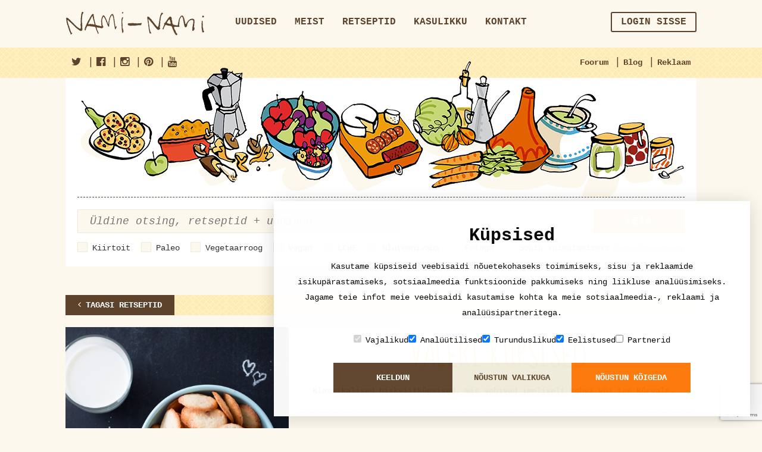

--- FILE ---
content_type: text/html; charset=UTF-8
request_url: https://nami-nami.ee/retsept/2530/valeri_kupsised
body_size: 17018
content:
<!DOCTYPE html>
<html lang="en">
    <head>                <meta property="og:url" content="https://nami-nami.ee/retsept/2530/valeri_kupsised" />
        <meta property="og:title" content="Valeri küpsised" />
        <meta property="og:description" content="Klassikalised biskviitküpsised, mis sobivad imeliselt kohvi või tee kõrvale. " />
        <meta property="og:type" content="article" />
        <meta property="og:site_name" content="https://nami-nami.ee/" />
                <meta property="og:image" content="https://nami-nami.ee/files/recipes/2530/kaarevalerikypsised.jpg"/>
                <meta property="og:image:type"       content="image/jpg">
        <meta property="og:image:width"      content="200">
        <meta property="og:image:height"     content="500">
        <meta property="og:locale" content="et_EE"/>
        <meta property="fb:app_id" content="255546784471331"/>
        <meta property="og:updated_time" content="1769908748"/>
                        <meta charset="utf-8">
        <meta http-equiv="X-UA-Compatible" content="IE=edge">
        <meta name="viewport" content="width=device-width, initial-scale=1">
        <meta name="blitz" content="mu-9c1db206-1abbe7fa-dabff89a-61cb59d6">
        <title>
                              Valeri küpsised                    </title>
        <link href="http://maxcdn.bootstrapcdn.com/font-awesome/4.3.0/css/font-awesome.min.css" rel="stylesheet" type="text/css">
        <link href="/css/bootstrap.min.css" rel="stylesheet" type="text/css">
        <link href="/css/checkbox.css" rel="stylesheet" type="text/css">
        <link href="/css/select2.min.css" rel="stylesheet" type="text/css">
        <link href="/css/yamm.css" rel="stylesheet" type="text/css">
        <link href="/css/custom.css" rel="stylesheet" type="text/css">
        <link href="/css/ads.css" rel="stylesheet" type="text/css">
		<link href="/css/cookieconsent.css" rel="stylesheet" type="text/css">
        <script type="text/javascript" src="/js/jquery-1.11.1.min.js"></script>        <link rel="stylesheet" type="text/css" href="/js/jquery.lightbox/lightbox.css"/>        <script type="text/javascript" src="/js/jquery.lightbox/lightbox.min.js"></script>        <script type="text/javascript" src="/js/jquery-ui.js"></script>        <script src="/js/bootstrap.min.js"></script>
        <script src="/js/jquery.shuffle.min.js"></script>
        <script src="/js/select2.min.js"></script>
        <script src="/js/custom.js"></script>

        <script src="https://www.google.com/recaptcha/api.js?render=6Lf2ZZEUAAAAALYtdwAg6OOiKNKT3mnINiDVv0dO"></script>
        <!--[if lt IE 9]>
            <script src="http://oss.maxcdn.com/html5shiv/3.7.2/html5shiv.min.js"></script>
            <script src="http://oss.maxcdn.com/respond/1.4.2/respond.min.js"></script>
        <![endif]-->

        <!-- Google tag (gtag.js) -->
        <script src="/js/cookieconsent.js"></script>
		<script async src="https://www.googletagmanager.com/gtag/js?id=G-VMG06N950C"></script>
		<script>
			window.dataLayer = window.dataLayer || [];
			function gtag() { dataLayer.push(arguments); }
			gtag('js', new Date());
			gtag('config', 'G-VMG06N950C');
		</script>
  </head>
  <body>
    <div class="visible-xs-block visible-sm-block">
        <div class="row-brown row-brown-grate">
            <div class="container">
                <div class="row">
                    <div class="col-md-12">
                        <div class="pull-left open-menu">
                            <button type="button" class="navbar-toggle collapsed" data-toggle="collapse" data-target="#mobile-menu">
                                <span class="nav-label">Menu</span>
                                <span class="icon-bar"></span>
                                <span class="icon-bar"></span>
                                <span class="icon-bar"></span>
                            </button>
                        </div>
                        <div class="text-center">
                            <a href="/"><img src="/img/logo_tablet.png" alt=""></a>
                        </div>
                    </div>
                </div>
            </div>
        </div>
    </div>
<div class="nav-container collapse navbar-collapse" id="mobile-menu">
	<button type="button" class="navbar-toggle collapsed" data-toggle="collapse" data-target="#mobile-menu">
        <span aria-hidden="true">&times;</span>
    </button>
    <div class="container main-menu">
         <div class="row">
            <div class="col-md-3 hidden-sm hidden-xs">
                <a href="/"><img src="/img/logo.png" alt=""></a>
            </div>

            <div class="col-md-9 col-sm-12">
                <nav class="navbar yamm">
                    <div class="collapse navbar-collapse visible-xs">
                        <ul class="nav navbar-nav menu">
                                                        <li >
                                    <a href="/uudised" >Uudised<img src="/img/icon_menu.png" class="visible-xs-inline" alt=""></a>
                                                                </li>
                                                            <li >
                                    <a href="/meist" >Meist<img src="/img/icon_menu.png" class="visible-xs-inline" alt=""></a>
                                                                </li>
                                                            <li >
                                    <a href="http://nami-nami.ee/retseptid" >Retseptid<img src="/img/icon_menu.png" class="visible-xs-inline" alt=""></a>
                                                                </li>
                                                            <li class="dropdown">
                                    <a href="/kasulikku" class="dropdown-toggle" data-toggle="dropdown" role="button">Kasulikku<img src="/img/icon_menu.png" class="visible-xs-inline" alt=""></a>
                                                                    <ul class="dropdown-menu" role="menu">
                                                                                <li><a href="/sonastik">Kokandussõnastik<img src="/img/icon_menu.png" class="visible-xs-inline" alt=""></a></li>
                                                                                <li><a href="/kalender">Kalender<img src="/img/icon_menu.png" class="visible-xs-inline" alt=""></a></li>
                                                                                <li><a href="http://nami-nami.ee/ligikaudne_ainete_vahekord">Ainete kaalu ja mahu vahekord<img src="/img/icon_menu.png" class="visible-xs-inline" alt=""></a></li>
                                                                                <li><a href="/kasulikku">Vormi suuruse kohandamine<img src="/img/icon_menu.png" class="visible-xs-inline" alt=""></a></li>
                                                                        </ul>
                                                                </li>
                                                            <li >
                                    <a href="/kontakt" >Kontakt<img src="/img/icon_menu.png" class="visible-xs-inline" alt=""></a>
                                                                </li>
                                                    </ul>
                        <ul class="nav navbar-nav navbar-right forusers" id="bs-example-navbar-collapse-1">

                        </ul>
                    </div>
                </nav>
            </div>
        </div>
    </div>

    <div class="row-yellow row-yellow-grate">
        <div class="container">
            <div class="row">
                <div class="col-md-12">
                    <div class="menu-sub pull-right">
                        <ul>
                            <li><a href="/foorum"><img src="/img/icon_menu_2.png" class="visible-xs-inline" alt="">Foorum</a></li>
                            <li class="separator">|</li>
                            <li><a href="http://www.nami-nami.blogspot.com/"><img src="/img/icon_menu_2.png" class="visible-xs-inline" alt="">Blog</a></li>
                            <li class="separator">|</li>
                            <li><a href="/reklaam"><img src="/img/icon_menu_2.png" class="visible-xs-inline" alt="">Reklaam</a></li>
                            <!--<li class="separator">|</li>
                            <li id="lang-menu" class="hidden-xs">
                                <a href="#" id="lang">Eesti keel</a>
                                <ul class="hidden" id="langs">
                                    <li>
                                        <a href="#">Eesti keel</a>
                                    </li>
                                    <li>
                                        <a href="#">In English</a>
                                    </li>
                                    <li>
                                        <a href="#">In Russian</a>
                                    </li>
                                </ul>
                            </li> -->
                        </ul>
                    </div>
                    <div class="menu-sub menu-sub-social pull-left">
                        <ul>
                            <li><a href="https://twitter.com/PilleNamiNami" target="_blank"><i class="fa fa-twitter"></i><span class="visible-xs-inline">Nami-nami on Facebook</span></a></li>
                            <li class="separator">|</li>
                            <li><a href="https://www.facebook.com/naminamiretseptikogu" target="_blank"><i class="fa fa-facebook-official"></i><span class="visible-xs-inline">Nami-nami on Twitter</span></a></li>
                            <li class="separator">|</li>
                            <li><a href="https://www.instagram.com/naminamiretseptikogu/" target="_blank"><i class="fa fa-instagram"></i><span class="visible-xs-inline">Nami-nami on Instagram</span></a></li>
                            <li class="separator">|</li>
                            <li><a href="https://www.pinterest.com/naminami/" target="_blank"><i class="fa fa-pinterest"></i><span class="visible-xs-inline">Nami-nami on Pinterest</span></a></li>
                            <li class="separator">|</li>
                            <li><a href="https://www.youtube.com/NamiNamiTV" target="_blank"><i class="fa fa-youtube"></i><span class="visible-xs-inline">Nami-nami on Youtube</span></a></li>
                        </ul>
                    </div>
					<div class="visible-xs-block lang-menu-mobile">
						<ul class="clearfix">
							<li>
								<a href="#">Eesti keel</a>
							</li>
							<li>
								<a href="#">In English</a>
							</li>
							<li>
								<a href="#">In Russian</a>
							</li>
						</ul>
					</div>
                </div>
            </div>
        </div>
    </div>
</div>
        <!-- ////////////////////////////////////////-->
        <div class="container">
                  </div>
        <div class="container">
<style type="text/css" scoped>
     .ui-autocomplete{
        background-color: #fff;
        border: 1px solid #efecda;
        padding: 0;
        margin: 0;
     }
     .ui-autocomplete li{
        font-size: 20px;
        line-height: 34px;
        list-style-type: none;
        cursor: pointer;
        width: 100%;
        padding-left:10px ;
        margin: 0;
     }
     .ui-autocomplete li:hover{
        background-color: #efecda;
     }
    .ingredients-row .select2 span.select2-selection{
           border: 1px solid #efecda;
            border-radius: 0;
            -webkit-border-radius: 0;
            -moz-border-radius: 0;
            background: #fcf8ed;
            box-shadow: none;
            color: #5d432b;
            padding-left: 10px;
            padding-right: 47px;
     }
    .ingredients-row .select2 span.select2-selection .select2-search__field{
         width:100% !important;
         font-size:16px;
         text-align:left;
     }
     .ingredients-row .form-control{
      padding-left: 5px;
     }
 </style>
<script>
$(window).on("load",function(){
    initIngredientSelect();
});

initIngredientSelect = function(){
        $('#search-ingredients-mobile').select2({
                placeholder: "Koostisosad",
                width:"100%",
                ajax: {
                    url: "/ingredients/getUsedingredients",
                    dataType: 'json',
                    delay: 250,
                    data: function (params) {
                      return {
                        q: params.term,
                        page: params.page
                      };
                    },
                    processResults: function (data, params) {
                        params.page = params.page || 1;
                        // you should map the id and text attributes on version 4.0
                        var select2Data = $.map(data, function (obj) {
                            obj.id = obj.Ingredient.id;
                            obj.text = obj.Ingredient.name;
                            return obj;
                        });

                        return {
                            results: select2Data,
                        };
                    },
                    cache: true
                  },
                  escapeMarkup: function (markup) {return markup; }, // let our custom formatter work
                  minimumInputLength: 3,
                  templateResult: formatIngredientRepo, // omitted for brevity, see the source of this page
                  templateSelection: formatIngredientRepoSelection// omitted for brevity, see the source of this page
            }).on("select2:select", function(e) {
                setTimeout(doSelect2ElementHack, 200);
            }).on("select2:unselect", function(e) {
                setTimeout(doSelect2ElementHack, 200);
            });
            $('#search-ingredients').select2({
                placeholder: "Koostisosad",
                width:"100%",
                ajax: {
                    url: "/ingredients/getUsedingredients",
                    dataType: 'json',
                    delay: 250,
                    data: function (params) {
                      return {
                        q: params.term,
                        page: params.page
                      };
                    },
                    processResults: function (data, params) {
                        params.page = params.page || 1;
                        // you should map the id and text attributes on version 4.0
                        var select2Data = $.map(data, function (obj) {
                            obj.id = obj.Ingredient.id;
                            obj.text = obj.Ingredient.name;
                            return obj;
                        });

                        return {
                            results: select2Data,
                        };
                    },
                    cache: true
                  },
                  escapeMarkup: function (markup) {return markup; }, // let our custom formatter work
                  minimumInputLength: 3,
                  templateResult: formatIngredientRepo, // omitted for brevity, see the source of this page
                  templateSelection: formatIngredientRepoSelection// omitted for brevity, see the source of this page
            }).on("select2:select", function(e) {
                setTimeout(doSelect2ElementHack, 200);
            }).on("select2:unselect", function(e) {
                setTimeout(doSelect2ElementHack, 200);
            });
        if($('.mobile-extended').is(":visible")){
            $('#search-ingredients').html("");
        }
        else{
            $('#search-ingredients-mobile').html("");
        }
}
doSelect2ElementHack =  function() {
    	$(".select2-selection__choice").each(function(){
            if ($(this).attr("title") != "") $(this).html ( '<span class="select2-selection__choice__remove" role="presentation">×</span>' + $(this).attr("title") );
        });
    };

    formatIngredientRepo = function(repo) {
        if (repo.loading) return repo.text;
        var markup = '<div class="clearfix">' +
        '<div class="col-sm-12">' + repo.text + '</div>' +
        '</div>';
        return markup;
    };

    formatIngredientRepoSelection = function (repo) {
        if(repo.hasOwnProperty("Ingredient")){
    	  return repo.Ingredient.name;
        }
        else{
            return repo.text;
        }
    };
</script>
        <div class="row print-hide">
            <div class="col-md-12">
                <section class="block block-search">

                    <section class="illustration hidden-xs">
                        <img src="/img/products.png" class="img-responsive" alt="">
                    </section>

                    <form id="searchform" action="/otsi">
                        <input type="hidden" name="recipe_page" id="recipepage" value="1" />
                        <input type="hidden" name="news_page" id="newspage" value="1" />
                        <div class="row">
                            <div class="col-md-10 col-sm-8">

                                <div class="form-group">
                                    <input type="text" class="form-control form-control-search input-lg" name="string" id="exampleInputName2" placeholder="Üldine otsing, retseptid + uudised" >
                                    <input type="submit" class="btn btn-orange search_submit_mobile" value="" />
                                </div>

                            </div>
                             <div class="col-md-2 col-sm-4 hidden-xs">
                                <button type="submit" class="btn btn-orange btn-block btn-lg">Leia</button>
                            </div>
                        </div>
					<div class="open-filter">
						<button type="button" class="navbar-toggle collapsed" data-toggle="collapse" data-target="#search-filter">
							<img src="/img/icon_filter.png" alt="">
						</button>
					</div>
                    <div class="search-filter collapse clearfix" id="search-filter">
						<div class="check-container clearfix">
                                                        <div class="checkbox checkbox-inline">
								<input type="checkbox" name="fastfood" id="check1" >
								<label for="check1">Kiirtoit</label>
							</div>
                                                        <div class="checkbox checkbox-inline">
								<input type="checkbox" name="paleo" id="check2" >
								<label for="check2">Paleo</label>
							</div>
							<div class="checkbox checkbox-inline">
								<input type="checkbox" name="vegetarian" id="check3" >
								<label for="check3">Vegetaarroog</label>
							</div>
							<div class="checkbox checkbox-inline">
								<input type="checkbox" name="vegan" id="check4" >
								<label for="check4">Vegan</label>
							</div>
                                                        <div class="checkbox checkbox-inline">
								<input type="checkbox" name="lchf" id="check5" >
								<label for="check5">LCHF</label>
							</div>
                                                        <div class="checkbox checkbox-inline">
								<input type="checkbox" name="gluten" id="check6" >
								<label for="check6">Gluteenivaba</label>
							</div>
                                                        <div class="checkbox checkbox-inline">
								<input type="checkbox" name="images" id="check7" >
								<label for="check7">Fotoga</label>
							</div>
                                                        <div class="checkbox checkbox-inline">
								<input type="checkbox" name="freezable" id="check8" >
								<label for="check8">Sobib külmutamiseks</label>
							</div>
						</div>

                        <a href="#" class="pull-right hidden-xs" id="search-extend">Detailne otsing</a>

                        <div class="attributes attributes-light clearfix hidden-xs" id="seach-extended" >

                            <div class="block block-inline">
                                <div class="row">
                                    <div class="col-md-3">
                                                                                <select name="type" class="js-select form-control" style="width: 100%">
                                            <option value="">Liik</option>
                                                                                            <option value="1" >Aedviljaroad</option>
                                                                                            <option value="29" >Gluteenivaba</option>
                                                                                            <option value="44" >Hakkliha- või vorstiroog</option>
                                                                                            <option value="31" >Hautised ja pajaroad</option>
                                                                                            <option value="13" >Hoidis</option>
                                                                                            <option value="34" >Imiku- ja lasteroad</option>
                                                                                            <option value="25" >Jook (alkoholiga)</option>
                                                                                            <option value="12" >Jook (alkoholivaba)</option>
                                                                                            <option value="35" >Juurviljatoidud</option>
                                                                                            <option value="5" >Juustutoidud</option>
                                                                                            <option value="36" >Jäätised jm külmutatud magustoidud</option>
                                                                                            <option value="7" >Kala ja mereannid</option>
                                                                                            <option value="48" >Kaseiinivaba</option>
                                                                                            <option value="18" >Kaste/marinaad</option>
                                                                                            <option value="6" >Kohupiimatoidud</option>
                                                                                            <option value="47" >Laktoosivaba</option>
                                                                                            <option value="43" >Lambaliharoog</option>
                                                                                            <option value="46" >LCHF e süsivesikutevaene</option>
                                                                                            <option value="10" >Leib/sai</option>
                                                                                            <option value="9" >Liharoog</option>
                                                                                            <option value="19" >Linnuliharoog</option>
                                                                                            <option value="2" >Magusad küpsetised ja tordid</option>
                                                                                            <option value="11" >Magustoit</option>
                                                                                            <option value="26" >Maitseainesegu</option>
                                                                                            <option value="15" >Makaronid, pasta, nuudlid</option>
                                                                                            <option value="3" >Marjad ja puuviljad</option>
                                                                                            <option value="4" >Munatoidud</option>
                                                                                            <option value="49" >Munavaba</option>
                                                                                            <option value="45" >Paleo</option>
                                                                                            <option value="38" >Pannkoogid ja vahvlid</option>
                                                                                            <option value="20" >Puder</option>
                                                                                            <option value="24" >Riis ja tangud</option>
                                                                                            <option value="30" >Roog kaunviljadest</option>
                                                                                            <option value="23" >Rupskid ja subproduktid</option>
                                                                                            <option value="41" >Salat</option>
                                                                                            <option value="42" >Sealiharoog</option>
                                                                                            <option value="22" >Seened</option>
                                                                                            <option value="32" >Soolased küpsetised</option>
                                                                                            <option value="8" >Supp</option>
                                                                                            <option value="14" >Suupisted</option>
                                                                                            <option value="37" >Šokolaadiga magusroad</option>
                                                                                            <option value="21" >Tofu- või sojaroog</option>
                                                                                            <option value="33" >Toortoit</option>
                                                                                            <option value="16" >Ulukiliharoog</option>
                                                                                            <option value="39" >Veganlik</option>
                                                                                            <option value="17" >Veiseliharoog</option>
                                                                                            <option value="28" >Vokiroog</option>
                                                                                            <option value="27" >Vormiroog</option>
                                                                                            <option value="40" >Võileivad ja wrapid</option>
                                                                                    </select>
                                    </div>
                                    <div class="col-md-3">
                                                                                <select name="occasion" class="js-select form-control" style="width: 100%">
                                            <option value="">Tähtpäev</option>
                                                                                            <option value="5" >Ajalooline pidusöök</option>
                                                                                            <option value="7" >Grillipidu</option>
                                                                                            <option value="12" >Halloween</option>
                                                                                            <option value="4" >Hommikusöök</option>
                                                                                            <option value="3" >Jõulud ja aastavahetus</option>
                                                                                            <option value="9" >Kohvilaud</option>
                                                                                            <option value="6" >Lastelaud</option>
                                                                                            <option value="2" >Lihavõtted</option>
                                                                                            <option value="10" >Piknik</option>
                                                                                            <option value="11" >Suupistelaud</option>
                                                                                            <option value="8" >Tänupühad</option>
                                                                                            <option value="1" >Vastlad</option>
                                                                                    </select>
                                    </div>
                                    <div class="col-md-3">
                                                                                <select name="country" class="js-select form-control" style="width: 100%">
                                            <option value="">Rahvusköök</option>
                                                                                            <option value="13" >Aafrika</option>
                                                                                            <option value="102" >Afganistani köök</option>
                                                                                            <option value="79" >Albaania</option>
                                                                                            <option value="108" >Alžeeria</option>
                                                                                            <option value="31" >Araabiamaad</option>
                                                                                            <option value="64" >Argentiina</option>
                                                                                            <option value="52" >Armeenia</option>
                                                                                            <option value="77" >Aserbaidžaani</option>
                                                                                            <option value="17" >Austraalia ja Uus-Meremaa</option>
                                                                                            <option value="25" >Austria</option>
                                                                                            <option value="27" >Balkanimaad</option>
                                                                                            <option value="116" >Bangladesh</option>
                                                                                            <option value="123" >Boliivia</option>
                                                                                            <option value="83" >Bosnia ja Herzegovina</option>
                                                                                            <option value="55" >Brasiilia</option>
                                                                                            <option value="8" >Briti saared</option>
                                                                                            <option value="60" >Bulgaaria</option>
                                                                                            <option value="97" >Cajuni köök (USA)</option>
                                                                                            <option value="71" >Colombia</option>
                                                                                            <option value="99" >Costa Rica</option>
                                                                                            <option value="38" >Eesti</option>
                                                                                            <option value="67" >Egiptus</option>
                                                                                            <option value="101" >Etioopia</option>
                                                                                            <option value="32" >Euroopa</option>
                                                                                            <option value="56" >Filipiinid</option>
                                                                                            <option value="109" >Gaana</option>
                                                                                            <option value="51" >Gruusia</option>
                                                                                            <option value="119" >Haiiti</option>
                                                                                            <option value="117" >Hawaii</option>
                                                                                            <option value="28" >Hiina</option>
                                                                                            <option value="16" >Hispaania</option>
                                                                                            <option value="107" >Holland</option>
                                                                                            <option value="82" >Horvaatia</option>
                                                                                            <option value="113" >Ida-Aafrika</option>
                                                                                            <option value="57" >Iiri köök</option>
                                                                                            <option value="18" >India</option>
                                                                                            <option value="36" >Indoneesia</option>
                                                                                            <option value="127" >Iraak</option>
                                                                                            <option value="62" >Island</option>
                                                                                            <option value="1" >Itaalia</option>
                                                                                            <option value="5" >Jaapani</option>
                                                                                            <option value="72" >Jamaika</option>
                                                                                            <option value="86" >Jeemeni</option>
                                                                                            <option value="75" >Jordaania</option>
                                                                                            <option value="85" >Kambodža</option>
                                                                                            <option value="39" >Kanada</option>
                                                                                            <option value="40" >Kariibi</option>
                                                                                            <option value="118" >Katar</option>
                                                                                            <option value="19" >Kaukaasia</option>
                                                                                            <option value="88" >Keenia</option>
                                                                                            <option value="70" >Kirgiisi</option>
                                                                                            <option value="54" >Kolumbia</option>
                                                                                            <option value="91" >Kongo</option>
                                                                                            <option value="49" >Korea</option>
                                                                                            <option value="122" >Kreeka</option>
                                                                                            <option value="10" >Kreeka/küprose</option>
                                                                                            <option value="98" >Kreooli köök (Louisiana, USA)</option>
                                                                                            <option value="124" >Kurdistan</option>
                                                                                            <option value="95" >Kuuba</option>
                                                                                            <option value="20" >Ladina-Ameerika</option>
                                                                                            <option value="59" >Leedu</option>
                                                                                            <option value="63" >Liibanon</option>
                                                                                            <option value="14" >Läti</option>
                                                                                            <option value="110" >Lääne-Aafrika</option>
                                                                                            <option value="92" >Lõuna-Aafrika</option>
                                                                                            <option value="43" >Madalmaad</option>
                                                                                            <option value="30" >Malaisia</option>
                                                                                            <option value="78" >Malta</option>
                                                                                            <option value="42" >Maroko</option>
                                                                                            <option value="12" >Mehhiko</option>
                                                                                            <option value="114" >Moldova</option>
                                                                                            <option value="58" >Mongoolia</option>
                                                                                            <option value="111" >Nigeeria</option>
                                                                                            <option value="115" >Pakistani</option>
                                                                                            <option value="103" >Palestiina</option>
                                                                                            <option value="106" >Paraguai</option>
                                                                                            <option value="53" >Peruu</option>
                                                                                            <option value="34" >Poola</option>
                                                                                            <option value="45" >Portugal</option>
                                                                                            <option value="3" >Prantsuse</option>
                                                                                            <option value="50" >Pärsia</option>
                                                                                            <option value="9" >Rootsi</option>
                                                                                            <option value="61" >Rumeenia</option>
                                                                                            <option value="4" >Saksa</option>
                                                                                            <option value="112" >Senegal</option>
                                                                                            <option value="80" >Serbia</option>
                                                                                            <option value="65" >Singapur</option>
                                                                                            <option value="93" >Skandinaavia</option>
                                                                                            <option value="120" >Slaavi</option>
                                                                                            <option value="81" >Sloveenia</option>
                                                                                            <option value="2" >Soome</option>
                                                                                            <option value="76" >Sri Lanka</option>
                                                                                            <option value="125" >Suriname</option>
                                                                                            <option value="73" >Süüria</option>
                                                                                            <option value="33" >Taani</option>
                                                                                            <option value="35" >Tai</option>
                                                                                            <option value="126" >Tansaania</option>
                                                                                            <option value="89" >Tanzaania</option>
                                                                                            <option value="96" >Tex-Mex</option>
                                                                                            <option value="66" >Tiibet</option>
                                                                                            <option value="74" >Tuneesia</option>
                                                                                            <option value="23" >Türgi</option>
                                                                                            <option value="22" >Tšehhi/slovaki</option>
                                                                                            <option value="104" >Tšiili</option>
                                                                                            <option value="24" >USA</option>
                                                                                            <option value="90" >Uganda</option>
                                                                                            <option value="46" >Ukraina</option>
                                                                                            <option value="21" >Ungari</option>
                                                                                            <option value="105" >Uruguai</option>
                                                                                            <option value="41" >Usbeki</option>
                                                                                            <option value="94" >Vahemeremaad</option>
                                                                                            <option value="11" >Vene/slaavi</option>
                                                                                            <option value="48" >Vietnam</option>
                                                                                            <option value="87" >Zimbabwe</option>
                                                                                            <option value="69" >aasi</option>
                                                                                            <option value="84" >aasia</option>
                                                                                            <option value="15" >juudi</option>
                                                                                            <option value="6" >kreooli/Cajuni</option>
                                                                                            <option value="44" >kreooli/Cajuni</option>
                                                                                            <option value="47" >muu aasia</option>
                                                                                            <option value="37" >norra</option>
                                                                                            <option value="100" >skand</option>
                                                                                            <option value="29" >soome-ugri</option>
                                                                                            <option value="121" >vene</option>
                                                                                            <option value="68" >Šotimaa</option>
                                                                                            <option value="7" >šoti</option>
                                                                                            <option value="26" >šveitsi</option>
                                                                                    </select>
                                    </div>
                                    <div class="col-md-3">
                                                                                <select name="method" class="js-select form-control" style="width: 100%">
                                            <option value="">Valmistusviis</option>
                                                                                            <option value="5" >Grillimine</option>
                                                                                            <option value="3" >Hautamine</option>
                                                                                            <option value="4" >Keetmine/kuumutamine</option>
                                                                                            <option value="2" >Küpsetamine</option>
                                                                                            <option value="8" >Mikrolaineahjus</option>
                                                                                            <option value="1" >Praadimine</option>
                                                                                            <option value="6" >Segamine</option>
                                                                                            <option value="9" >Suitsutamine</option>
                                                                                            <option value="7" >Sügavkülmutamine</option>
                                                                                    </select>
                                    </div>
                                </div>
                            </div>
                            <div class="row ingredients-row">
                                <div class="col-md-10">
                                    <div class="form-group">
                                        <select class="form-control input-lg" id="search-ingredients" name="ingredients[]"  multiple>
                                                                                    </select>
                                    </div>
                                </div>
                            </div>
                            <a href="#" class="pull-right" id="search-tight">Sulge detailne otsing</a>

                        </div>
						<div class="mobile-extended visible-xs-block">
							<ul class="mobile-select">
								<li class="dropdown">
									<a href="#" id="mobile_type_selected" class="dropdown-toggle" role="button">Liik</a>
									<ul class="dropdown-menu" role="menu">
                                                                            <li><a href="#" class="mobile_type_selected" >Liik</a></li>
                                                                                                                                                        <li><a href='#' class="mobile_type_option" data-foodtype_id="1" >Aedviljaroad</a></li>
                                                                                                                                                        <li><a href='#' class="mobile_type_option" data-foodtype_id="29" >Gluteenivaba</a></li>
                                                                                                                                                        <li><a href='#' class="mobile_type_option" data-foodtype_id="44" >Hakkliha- või vorstiroog</a></li>
                                                                                                                                                        <li><a href='#' class="mobile_type_option" data-foodtype_id="31" >Hautised ja pajaroad</a></li>
                                                                                                                                                        <li><a href='#' class="mobile_type_option" data-foodtype_id="13" >Hoidis</a></li>
                                                                                                                                                        <li><a href='#' class="mobile_type_option" data-foodtype_id="34" >Imiku- ja lasteroad</a></li>
                                                                                                                                                        <li><a href='#' class="mobile_type_option" data-foodtype_id="25" >Jook (alkoholiga)</a></li>
                                                                                                                                                        <li><a href='#' class="mobile_type_option" data-foodtype_id="12" >Jook (alkoholivaba)</a></li>
                                                                                                                                                        <li><a href='#' class="mobile_type_option" data-foodtype_id="35" >Juurviljatoidud</a></li>
                                                                                                                                                        <li><a href='#' class="mobile_type_option" data-foodtype_id="5" >Juustutoidud</a></li>
                                                                                                                                                        <li><a href='#' class="mobile_type_option" data-foodtype_id="36" >Jäätised jm külmutatud magustoidud</a></li>
                                                                                                                                                        <li><a href='#' class="mobile_type_option" data-foodtype_id="7" >Kala ja mereannid</a></li>
                                                                                                                                                        <li><a href='#' class="mobile_type_option" data-foodtype_id="48" >Kaseiinivaba</a></li>
                                                                                                                                                        <li><a href='#' class="mobile_type_option" data-foodtype_id="18" >Kaste/marinaad</a></li>
                                                                                                                                                        <li><a href='#' class="mobile_type_option" data-foodtype_id="6" >Kohupiimatoidud</a></li>
                                                                                                                                                        <li><a href='#' class="mobile_type_option" data-foodtype_id="47" >Laktoosivaba</a></li>
                                                                                                                                                        <li><a href='#' class="mobile_type_option" data-foodtype_id="43" >Lambaliharoog</a></li>
                                                                                                                                                        <li><a href='#' class="mobile_type_option" data-foodtype_id="46" >LCHF e süsivesikutevaene</a></li>
                                                                                                                                                        <li><a href='#' class="mobile_type_option" data-foodtype_id="10" >Leib/sai</a></li>
                                                                                                                                                        <li><a href='#' class="mobile_type_option" data-foodtype_id="9" >Liharoog</a></li>
                                                                                                                                                        <li><a href='#' class="mobile_type_option" data-foodtype_id="19" >Linnuliharoog</a></li>
                                                                                                                                                        <li><a href='#' class="mobile_type_option" data-foodtype_id="2" >Magusad küpsetised ja tordid</a></li>
                                                                                                                                                        <li><a href='#' class="mobile_type_option" data-foodtype_id="11" >Magustoit</a></li>
                                                                                                                                                        <li><a href='#' class="mobile_type_option" data-foodtype_id="26" >Maitseainesegu</a></li>
                                                                                                                                                        <li><a href='#' class="mobile_type_option" data-foodtype_id="15" >Makaronid, pasta, nuudlid</a></li>
                                                                                                                                                        <li><a href='#' class="mobile_type_option" data-foodtype_id="3" >Marjad ja puuviljad</a></li>
                                                                                                                                                        <li><a href='#' class="mobile_type_option" data-foodtype_id="4" >Munatoidud</a></li>
                                                                                                                                                        <li><a href='#' class="mobile_type_option" data-foodtype_id="49" >Munavaba</a></li>
                                                                                                                                                        <li><a href='#' class="mobile_type_option" data-foodtype_id="45" >Paleo</a></li>
                                                                                                                                                        <li><a href='#' class="mobile_type_option" data-foodtype_id="38" >Pannkoogid ja vahvlid</a></li>
                                                                                                                                                        <li><a href='#' class="mobile_type_option" data-foodtype_id="20" >Puder</a></li>
                                                                                                                                                        <li><a href='#' class="mobile_type_option" data-foodtype_id="24" >Riis ja tangud</a></li>
                                                                                                                                                        <li><a href='#' class="mobile_type_option" data-foodtype_id="30" >Roog kaunviljadest</a></li>
                                                                                                                                                        <li><a href='#' class="mobile_type_option" data-foodtype_id="23" >Rupskid ja subproduktid</a></li>
                                                                                                                                                        <li><a href='#' class="mobile_type_option" data-foodtype_id="41" >Salat</a></li>
                                                                                                                                                        <li><a href='#' class="mobile_type_option" data-foodtype_id="42" >Sealiharoog</a></li>
                                                                                                                                                        <li><a href='#' class="mobile_type_option" data-foodtype_id="22" >Seened</a></li>
                                                                                                                                                        <li><a href='#' class="mobile_type_option" data-foodtype_id="32" >Soolased küpsetised</a></li>
                                                                                                                                                        <li><a href='#' class="mobile_type_option" data-foodtype_id="8" >Supp</a></li>
                                                                                                                                                        <li><a href='#' class="mobile_type_option" data-foodtype_id="14" >Suupisted</a></li>
                                                                                                                                                        <li><a href='#' class="mobile_type_option" data-foodtype_id="37" >Šokolaadiga magusroad</a></li>
                                                                                                                                                        <li><a href='#' class="mobile_type_option" data-foodtype_id="21" >Tofu- või sojaroog</a></li>
                                                                                                                                                        <li><a href='#' class="mobile_type_option" data-foodtype_id="33" >Toortoit</a></li>
                                                                                                                                                        <li><a href='#' class="mobile_type_option" data-foodtype_id="16" >Ulukiliharoog</a></li>
                                                                                                                                                        <li><a href='#' class="mobile_type_option" data-foodtype_id="39" >Veganlik</a></li>
                                                                                                                                                        <li><a href='#' class="mobile_type_option" data-foodtype_id="17" >Veiseliharoog</a></li>
                                                                                                                                                        <li><a href='#' class="mobile_type_option" data-foodtype_id="28" >Vokiroog</a></li>
                                                                                                                                                        <li><a href='#' class="mobile_type_option" data-foodtype_id="27" >Vormiroog</a></li>
                                                                                                                                                        <li><a href='#' class="mobile_type_option" data-foodtype_id="40" >Võileivad ja wrapid</a></li>
                                                                            									</ul>
								</li>

								<li class="dropdown">
									<a id="mobile_occasion_selected" href="#" class="dropdown-toggle"  role="button">Tähtpäev</a>
									<ul class="dropdown-menu" role="menu">
                                                                            <li><a href="#" class="mobile_occasion_option">Tähtpäev</a></li>
                                                                                                                                                           <li><a href='#' class="mobile_occasion_option" data-occasion_id="5" >Ajalooline pidusöök</a></li>
                                                                                                                                                           <li><a href='#' class="mobile_occasion_option" data-occasion_id="7" >Grillipidu</a></li>
                                                                                                                                                           <li><a href='#' class="mobile_occasion_option" data-occasion_id="12" >Halloween</a></li>
                                                                                                                                                           <li><a href='#' class="mobile_occasion_option" data-occasion_id="4" >Hommikusöök</a></li>
                                                                                                                                                           <li><a href='#' class="mobile_occasion_option" data-occasion_id="3" >Jõulud ja aastavahetus</a></li>
                                                                                                                                                           <li><a href='#' class="mobile_occasion_option" data-occasion_id="9" >Kohvilaud</a></li>
                                                                                                                                                           <li><a href='#' class="mobile_occasion_option" data-occasion_id="6" >Lastelaud</a></li>
                                                                                                                                                           <li><a href='#' class="mobile_occasion_option" data-occasion_id="2" >Lihavõtted</a></li>
                                                                                                                                                           <li><a href='#' class="mobile_occasion_option" data-occasion_id="10" >Piknik</a></li>
                                                                                                                                                           <li><a href='#' class="mobile_occasion_option" data-occasion_id="11" >Suupistelaud</a></li>
                                                                                                                                                           <li><a href='#' class="mobile_occasion_option" data-occasion_id="8" >Tänupühad</a></li>
                                                                                                                                                           <li><a href='#' class="mobile_occasion_option" data-occasion_id="1" >Vastlad</a></li>
                                                                            									</ul>
								</li>

								<li class="dropdown">
									<a id="mobile_cousine_selected" href="#" class="dropdown-toggle" role="button">Rahvusköök</a>
									<ul class="dropdown-menu" role="menu">
                                                                            <li><a href="#" class="mobile_cousine_option">Rahvusköök</a></li>
                                                                                                                                                           <li><a href='#' class="mobile_cousine_option" data-country_id="13" >Aafrika</a></li>
                                                                                                                                                           <li><a href='#' class="mobile_cousine_option" data-country_id="102" >Afganistani köök</a></li>
                                                                                                                                                           <li><a href='#' class="mobile_cousine_option" data-country_id="79" >Albaania</a></li>
                                                                                                                                                           <li><a href='#' class="mobile_cousine_option" data-country_id="108" >Alžeeria</a></li>
                                                                                                                                                           <li><a href='#' class="mobile_cousine_option" data-country_id="31" >Araabiamaad</a></li>
                                                                                                                                                           <li><a href='#' class="mobile_cousine_option" data-country_id="64" >Argentiina</a></li>
                                                                                                                                                           <li><a href='#' class="mobile_cousine_option" data-country_id="52" >Armeenia</a></li>
                                                                                                                                                           <li><a href='#' class="mobile_cousine_option" data-country_id="77" >Aserbaidžaani</a></li>
                                                                                                                                                           <li><a href='#' class="mobile_cousine_option" data-country_id="17" >Austraalia ja Uus-Meremaa</a></li>
                                                                                                                                                           <li><a href='#' class="mobile_cousine_option" data-country_id="25" >Austria</a></li>
                                                                                                                                                           <li><a href='#' class="mobile_cousine_option" data-country_id="27" >Balkanimaad</a></li>
                                                                                                                                                           <li><a href='#' class="mobile_cousine_option" data-country_id="116" >Bangladesh</a></li>
                                                                                                                                                           <li><a href='#' class="mobile_cousine_option" data-country_id="123" >Boliivia</a></li>
                                                                                                                                                           <li><a href='#' class="mobile_cousine_option" data-country_id="83" >Bosnia ja Herzegovina</a></li>
                                                                                                                                                           <li><a href='#' class="mobile_cousine_option" data-country_id="55" >Brasiilia</a></li>
                                                                                                                                                           <li><a href='#' class="mobile_cousine_option" data-country_id="8" >Briti saared</a></li>
                                                                                                                                                           <li><a href='#' class="mobile_cousine_option" data-country_id="60" >Bulgaaria</a></li>
                                                                                                                                                           <li><a href='#' class="mobile_cousine_option" data-country_id="97" >Cajuni köök (USA)</a></li>
                                                                                                                                                           <li><a href='#' class="mobile_cousine_option" data-country_id="71" >Colombia</a></li>
                                                                                                                                                           <li><a href='#' class="mobile_cousine_option" data-country_id="99" >Costa Rica</a></li>
                                                                                                                                                           <li><a href='#' class="mobile_cousine_option" data-country_id="38" >Eesti</a></li>
                                                                                                                                                           <li><a href='#' class="mobile_cousine_option" data-country_id="67" >Egiptus</a></li>
                                                                                                                                                           <li><a href='#' class="mobile_cousine_option" data-country_id="101" >Etioopia</a></li>
                                                                                                                                                           <li><a href='#' class="mobile_cousine_option" data-country_id="32" >Euroopa</a></li>
                                                                                                                                                           <li><a href='#' class="mobile_cousine_option" data-country_id="56" >Filipiinid</a></li>
                                                                                                                                                           <li><a href='#' class="mobile_cousine_option" data-country_id="109" >Gaana</a></li>
                                                                                                                                                           <li><a href='#' class="mobile_cousine_option" data-country_id="51" >Gruusia</a></li>
                                                                                                                                                           <li><a href='#' class="mobile_cousine_option" data-country_id="119" >Haiiti</a></li>
                                                                                                                                                           <li><a href='#' class="mobile_cousine_option" data-country_id="117" >Hawaii</a></li>
                                                                                                                                                           <li><a href='#' class="mobile_cousine_option" data-country_id="28" >Hiina</a></li>
                                                                                                                                                           <li><a href='#' class="mobile_cousine_option" data-country_id="16" >Hispaania</a></li>
                                                                                                                                                           <li><a href='#' class="mobile_cousine_option" data-country_id="107" >Holland</a></li>
                                                                                                                                                           <li><a href='#' class="mobile_cousine_option" data-country_id="82" >Horvaatia</a></li>
                                                                                                                                                           <li><a href='#' class="mobile_cousine_option" data-country_id="113" >Ida-Aafrika</a></li>
                                                                                                                                                           <li><a href='#' class="mobile_cousine_option" data-country_id="57" >Iiri köök</a></li>
                                                                                                                                                           <li><a href='#' class="mobile_cousine_option" data-country_id="18" >India</a></li>
                                                                                                                                                           <li><a href='#' class="mobile_cousine_option" data-country_id="36" >Indoneesia</a></li>
                                                                                                                                                           <li><a href='#' class="mobile_cousine_option" data-country_id="127" >Iraak</a></li>
                                                                                                                                                           <li><a href='#' class="mobile_cousine_option" data-country_id="62" >Island</a></li>
                                                                                                                                                           <li><a href='#' class="mobile_cousine_option" data-country_id="1" >Itaalia</a></li>
                                                                                                                                                           <li><a href='#' class="mobile_cousine_option" data-country_id="5" >Jaapani</a></li>
                                                                                                                                                           <li><a href='#' class="mobile_cousine_option" data-country_id="72" >Jamaika</a></li>
                                                                                                                                                           <li><a href='#' class="mobile_cousine_option" data-country_id="86" >Jeemeni</a></li>
                                                                                                                                                           <li><a href='#' class="mobile_cousine_option" data-country_id="75" >Jordaania</a></li>
                                                                                                                                                           <li><a href='#' class="mobile_cousine_option" data-country_id="85" >Kambodža</a></li>
                                                                                                                                                           <li><a href='#' class="mobile_cousine_option" data-country_id="39" >Kanada</a></li>
                                                                                                                                                           <li><a href='#' class="mobile_cousine_option" data-country_id="40" >Kariibi</a></li>
                                                                                                                                                           <li><a href='#' class="mobile_cousine_option" data-country_id="118" >Katar</a></li>
                                                                                                                                                           <li><a href='#' class="mobile_cousine_option" data-country_id="19" >Kaukaasia</a></li>
                                                                                                                                                           <li><a href='#' class="mobile_cousine_option" data-country_id="88" >Keenia</a></li>
                                                                                                                                                           <li><a href='#' class="mobile_cousine_option" data-country_id="70" >Kirgiisi</a></li>
                                                                                                                                                           <li><a href='#' class="mobile_cousine_option" data-country_id="54" >Kolumbia</a></li>
                                                                                                                                                           <li><a href='#' class="mobile_cousine_option" data-country_id="91" >Kongo</a></li>
                                                                                                                                                           <li><a href='#' class="mobile_cousine_option" data-country_id="49" >Korea</a></li>
                                                                                                                                                           <li><a href='#' class="mobile_cousine_option" data-country_id="122" >Kreeka</a></li>
                                                                                                                                                           <li><a href='#' class="mobile_cousine_option" data-country_id="10" >Kreeka/küprose</a></li>
                                                                                                                                                           <li><a href='#' class="mobile_cousine_option" data-country_id="98" >Kreooli köök (Louisiana, USA)</a></li>
                                                                                                                                                           <li><a href='#' class="mobile_cousine_option" data-country_id="124" >Kurdistan</a></li>
                                                                                                                                                           <li><a href='#' class="mobile_cousine_option" data-country_id="95" >Kuuba</a></li>
                                                                                                                                                           <li><a href='#' class="mobile_cousine_option" data-country_id="20" >Ladina-Ameerika</a></li>
                                                                                                                                                           <li><a href='#' class="mobile_cousine_option" data-country_id="59" >Leedu</a></li>
                                                                                                                                                           <li><a href='#' class="mobile_cousine_option" data-country_id="63" >Liibanon</a></li>
                                                                                                                                                           <li><a href='#' class="mobile_cousine_option" data-country_id="14" >Läti</a></li>
                                                                                                                                                           <li><a href='#' class="mobile_cousine_option" data-country_id="110" >Lääne-Aafrika</a></li>
                                                                                                                                                           <li><a href='#' class="mobile_cousine_option" data-country_id="92" >Lõuna-Aafrika</a></li>
                                                                                                                                                           <li><a href='#' class="mobile_cousine_option" data-country_id="43" >Madalmaad</a></li>
                                                                                                                                                           <li><a href='#' class="mobile_cousine_option" data-country_id="30" >Malaisia</a></li>
                                                                                                                                                           <li><a href='#' class="mobile_cousine_option" data-country_id="78" >Malta</a></li>
                                                                                                                                                           <li><a href='#' class="mobile_cousine_option" data-country_id="42" >Maroko</a></li>
                                                                                                                                                           <li><a href='#' class="mobile_cousine_option" data-country_id="12" >Mehhiko</a></li>
                                                                                                                                                           <li><a href='#' class="mobile_cousine_option" data-country_id="114" >Moldova</a></li>
                                                                                                                                                           <li><a href='#' class="mobile_cousine_option" data-country_id="58" >Mongoolia</a></li>
                                                                                                                                                           <li><a href='#' class="mobile_cousine_option" data-country_id="111" >Nigeeria</a></li>
                                                                                                                                                           <li><a href='#' class="mobile_cousine_option" data-country_id="115" >Pakistani</a></li>
                                                                                                                                                           <li><a href='#' class="mobile_cousine_option" data-country_id="103" >Palestiina</a></li>
                                                                                                                                                           <li><a href='#' class="mobile_cousine_option" data-country_id="106" >Paraguai</a></li>
                                                                                                                                                           <li><a href='#' class="mobile_cousine_option" data-country_id="53" >Peruu</a></li>
                                                                                                                                                           <li><a href='#' class="mobile_cousine_option" data-country_id="34" >Poola</a></li>
                                                                                                                                                           <li><a href='#' class="mobile_cousine_option" data-country_id="45" >Portugal</a></li>
                                                                                                                                                           <li><a href='#' class="mobile_cousine_option" data-country_id="3" >Prantsuse</a></li>
                                                                                                                                                           <li><a href='#' class="mobile_cousine_option" data-country_id="50" >Pärsia</a></li>
                                                                                                                                                           <li><a href='#' class="mobile_cousine_option" data-country_id="9" >Rootsi</a></li>
                                                                                                                                                           <li><a href='#' class="mobile_cousine_option" data-country_id="61" >Rumeenia</a></li>
                                                                                                                                                           <li><a href='#' class="mobile_cousine_option" data-country_id="4" >Saksa</a></li>
                                                                                                                                                           <li><a href='#' class="mobile_cousine_option" data-country_id="112" >Senegal</a></li>
                                                                                                                                                           <li><a href='#' class="mobile_cousine_option" data-country_id="80" >Serbia</a></li>
                                                                                                                                                           <li><a href='#' class="mobile_cousine_option" data-country_id="65" >Singapur</a></li>
                                                                                                                                                           <li><a href='#' class="mobile_cousine_option" data-country_id="93" >Skandinaavia</a></li>
                                                                                                                                                           <li><a href='#' class="mobile_cousine_option" data-country_id="120" >Slaavi</a></li>
                                                                                                                                                           <li><a href='#' class="mobile_cousine_option" data-country_id="81" >Sloveenia</a></li>
                                                                                                                                                           <li><a href='#' class="mobile_cousine_option" data-country_id="2" >Soome</a></li>
                                                                                                                                                           <li><a href='#' class="mobile_cousine_option" data-country_id="76" >Sri Lanka</a></li>
                                                                                                                                                           <li><a href='#' class="mobile_cousine_option" data-country_id="125" >Suriname</a></li>
                                                                                                                                                           <li><a href='#' class="mobile_cousine_option" data-country_id="73" >Süüria</a></li>
                                                                                                                                                           <li><a href='#' class="mobile_cousine_option" data-country_id="33" >Taani</a></li>
                                                                                                                                                           <li><a href='#' class="mobile_cousine_option" data-country_id="35" >Tai</a></li>
                                                                                                                                                           <li><a href='#' class="mobile_cousine_option" data-country_id="126" >Tansaania</a></li>
                                                                                                                                                           <li><a href='#' class="mobile_cousine_option" data-country_id="89" >Tanzaania</a></li>
                                                                                                                                                           <li><a href='#' class="mobile_cousine_option" data-country_id="96" >Tex-Mex</a></li>
                                                                                                                                                           <li><a href='#' class="mobile_cousine_option" data-country_id="66" >Tiibet</a></li>
                                                                                                                                                           <li><a href='#' class="mobile_cousine_option" data-country_id="74" >Tuneesia</a></li>
                                                                                                                                                           <li><a href='#' class="mobile_cousine_option" data-country_id="23" >Türgi</a></li>
                                                                                                                                                           <li><a href='#' class="mobile_cousine_option" data-country_id="22" >Tšehhi/slovaki</a></li>
                                                                                                                                                           <li><a href='#' class="mobile_cousine_option" data-country_id="104" >Tšiili</a></li>
                                                                                                                                                           <li><a href='#' class="mobile_cousine_option" data-country_id="24" >USA</a></li>
                                                                                                                                                           <li><a href='#' class="mobile_cousine_option" data-country_id="90" >Uganda</a></li>
                                                                                                                                                           <li><a href='#' class="mobile_cousine_option" data-country_id="46" >Ukraina</a></li>
                                                                                                                                                           <li><a href='#' class="mobile_cousine_option" data-country_id="21" >Ungari</a></li>
                                                                                                                                                           <li><a href='#' class="mobile_cousine_option" data-country_id="105" >Uruguai</a></li>
                                                                                                                                                           <li><a href='#' class="mobile_cousine_option" data-country_id="41" >Usbeki</a></li>
                                                                                                                                                           <li><a href='#' class="mobile_cousine_option" data-country_id="94" >Vahemeremaad</a></li>
                                                                                                                                                           <li><a href='#' class="mobile_cousine_option" data-country_id="11" >Vene/slaavi</a></li>
                                                                                                                                                           <li><a href='#' class="mobile_cousine_option" data-country_id="48" >Vietnam</a></li>
                                                                                                                                                           <li><a href='#' class="mobile_cousine_option" data-country_id="87" >Zimbabwe</a></li>
                                                                                                                                                           <li><a href='#' class="mobile_cousine_option" data-country_id="69" >aasi</a></li>
                                                                                                                                                           <li><a href='#' class="mobile_cousine_option" data-country_id="84" >aasia</a></li>
                                                                                                                                                           <li><a href='#' class="mobile_cousine_option" data-country_id="15" >juudi</a></li>
                                                                                                                                                           <li><a href='#' class="mobile_cousine_option" data-country_id="6" >kreooli/Cajuni</a></li>
                                                                                                                                                           <li><a href='#' class="mobile_cousine_option" data-country_id="44" >kreooli/Cajuni</a></li>
                                                                                                                                                           <li><a href='#' class="mobile_cousine_option" data-country_id="47" >muu aasia</a></li>
                                                                                                                                                           <li><a href='#' class="mobile_cousine_option" data-country_id="37" >norra</a></li>
                                                                                                                                                           <li><a href='#' class="mobile_cousine_option" data-country_id="100" >skand</a></li>
                                                                                                                                                           <li><a href='#' class="mobile_cousine_option" data-country_id="29" >soome-ugri</a></li>
                                                                                                                                                           <li><a href='#' class="mobile_cousine_option" data-country_id="121" >vene</a></li>
                                                                                                                                                           <li><a href='#' class="mobile_cousine_option" data-country_id="68" >Šotimaa</a></li>
                                                                                                                                                           <li><a href='#' class="mobile_cousine_option" data-country_id="7" >šoti</a></li>
                                                                                                                                                           <li><a href='#' class="mobile_cousine_option" data-country_id="26" >šveitsi</a></li>
                                                                            									</ul>
								</li>

								<li class="dropdown">
									<a id="mobile_method_selected" href="#" class="dropdown-toggle" role="button">Valmistusviis</a>
									<ul class="dropdown-menu" role="menu">
                                                                            <li><a href="#" class="mobile_method_option">Valmistusviis</a></li>
                                                                                                                                                            <li><a href='#' class="mobile_method_option" data-cookingmethod_id="5" >Grillimine</a></li>
                                                                                                                                                            <li><a href='#' class="mobile_method_option" data-cookingmethod_id="3" >Hautamine</a></li>
                                                                                                                                                            <li><a href='#' class="mobile_method_option" data-cookingmethod_id="4" >Keetmine/kuumutamine</a></li>
                                                                                                                                                            <li><a href='#' class="mobile_method_option" data-cookingmethod_id="2" >Küpsetamine</a></li>
                                                                                                                                                            <li><a href='#' class="mobile_method_option" data-cookingmethod_id="8" >Mikrolaineahjus</a></li>
                                                                                                                                                            <li><a href='#' class="mobile_method_option" data-cookingmethod_id="1" >Praadimine</a></li>
                                                                                                                                                            <li><a href='#' class="mobile_method_option" data-cookingmethod_id="6" >Segamine</a></li>
                                                                                                                                                            <li><a href='#' class="mobile_method_option" data-cookingmethod_id="9" >Suitsutamine</a></li>
                                                                                                                                                            <li><a href='#' class="mobile_method_option" data-cookingmethod_id="7" >Sügavkülmutamine</a></li>
                                                                            									</ul>
								</li>
                                                                <script>
                                                                $(function(){
                                                                    $('#mobile_method_selected').on("click",function(){
                                                                        $(this).parent().find(".dropdown-menu").toggle();
                                                                    });
                                                                    $('#mobile_cousine_selected').on("click",function(){
                                                                        $(this).parent().find(".dropdown-menu").toggle();
                                                                    });
                                                                    $('#mobile_type_selected').on("click",function(){
                                                                        $(this).parent().find(".dropdown-menu").toggle();
                                                                    });
                                                                    $('#mobile_occasion_selected').on("click",function(){
                                                                        $(this).parent().find(".dropdown-menu").toggle();
                                                                    });
                                                                    $('.mobile_method_option').on("click",function(){
                                                                        var method = $(this).data("cookingmethod_id");
                                                                        $('#mobile_method_selected').html($(this).html());
                                                                        $('select[name="method"] option').each(function(){
                                                                            if($(this).val() == method){
                                                                                $(this).attr("selected","selected");
                                                                            }
                                                                        });
                                                                        $(this).closest(".dropdown-menu").hide();
                                                                    });
                                                                    $('.mobile_cousine_option').on("click",function(){
                                                                        var cousine = $(this).data("country_id");
                                                                        $('#mobile_cousine_selected').html($(this).html());
                                                                        $('select[name="country"] option').each(function(){
                                                                            if($(this).val() == cousine){
                                                                                $(this).attr("selected","selected");
                                                                            }
                                                                        });
                                                                        $(this).closest(".dropdown-menu").hide();
                                                                    });
                                                                    $('.mobile_type_option').on("click",function(){
                                                                        var type = $(this).data("foodtype_id");
                                                                        $('#mobile_type_selected').html($(this).html());
                                                                        $('select[name="type"] option').each(function(){
                                                                            if($(this).val() == type){
                                                                                $(this).attr("selected","selected");
                                                                            }
                                                                        });
                                                                        $(this).closest(".dropdown-menu").hide();
                                                                    });
                                                                    $('.mobile_occasion_option').on("click",function(){
                                                                        var occasion = $(this).data("occasion_id");
                                                                        $('#mobile_occasion_selected').html($(this).html());
                                                                        $('select[name="occasion"] option').each(function(){
                                                                            if($(this).val() == occasion){
                                                                                $(this).attr("selected","selected");
                                                                            }
                                                                        });
                                                                        $(this).closest(".dropdown-menu").hide();
                                                                    });
                                                                });
                                                                </script>

							</ul>
                                                    <div class="row ingredients-row">
                                                        <div class="col-md-10">
                                                            <div class="form-group">
                                                                <select class="form-control input-lg js-select" id="search-ingredients-mobile" name="ingredients[]" multiple>
                                                                                                                                    </select>
                                                            </div>
                                                        </div>
                                                    </div>
                                                    <button type="submit" class="btn btn-orange btn-block btn-lg">Leia</button>
						</div>
					</div>
                    </form>
                </section>
            </div>
        </div>
<script>
    var filetypes = ['application/pdf','image/jpeg','image/jpg','image/gif','image/png'];
    $(function(){
        isUsers();
        $('.addComment').on("click",function(){
             $('html, body').animate({
                scrollTop: $("#comments").offset().top
            }, 500);
        });
        $('.uploadFile').on("click",function(){
            $(':input[type="file"]').show().click().hide();
        });
        $(".reply").on("click",function(event){
            event.preventDefault();
            var comment_id = $(this).attr("comment_id");
            var replyform = '<section class="block block-comment">'
                    +'<form action="/comments/add" method="post" enctype="multipart/form-data">'
                    +    '<input type="hidden" name="user_id" value="" />'
                    +    '<input type="hidden" name="comment_id" value="'+comment_id+'"/>'
                    +    '<input type="hidden" name="recipe_id" value="2530" />'
                    +    '<input type="hidden" name="redirect" value="/retsept/2530/Valeri küpsised" />'
                    +    '<input type="text" name="second_name" style="display:none;"/>'
                    +    '<div class="form-group">'
                                                +        '<input class="form-control" type="text" name="author_name" placeholder="Autor..." required/><br/>'
                                                +        '<textarea class="form-control" name="content" rows="3" placeholder="Kirjuta siia..."></textarea></div>'

                    +    '<div class="clearfix">'
                    +       '<p id="reply-filename"></p>'
                    +        '<div style="display: none;">'
                    +            '<input type="file" class="reply-file" name="userfile" class="btn btn-dark" id="uploadFileinput" /></div><a class="btn btn-dark uploadReplyFile"><img src="/img/icon_attachment.png"> <span class="hidden-xs">LISA MANUS</span></a>'
                    +        '<div class="pull-right">'
                    +            '<a href="#" class="btn btn-dark">KATKESTA</a>'
                    +            '<button href="#" class="btn btn-orange"><strong>VASTA</strong></button>'
                    +        '</div>'
                    +   ' </div><input type="hidden" name="recaptcha_response" id="recaptchaResponse1">'
                   +'</form>'
                +'</section>';
                grecaptcha.ready(function () {
            grecaptcha.execute('6Lf2ZZEUAAAAALYtdwAg6OOiKNKT3mnINiDVv0dO', { action: 'comment' }).then(function (token) {
                var recaptchaResponse = document.getElementById('recaptchaResponse1');
                recaptchaResponse.value = token;
            });
        });
        $(this).after(replyform);
        $(this).remove();
        $('.uploadReplyFile').on("click",function(){
            $('.reply-file').show().click().hide();
        });
        $('.reply-file').on("change",function(){
            var file  =this.files[0];
            //console.log(file.size/1024/1024);
            //console.log(file);
            if(filetypes.indexOf(file.type)==-1){
                $("#reply-filename").html("Sobimatu fail!");
                clear_upload();
            }
            else if(file.size/1024/1024 > 5){
                 $("#reply-filename").html("Fail on liiga suur! Lubatud 5MB");
                clear_upload();
            }
            else{
                $("#reply-filename").html(file.name+' <i class="fa fa-close" onclick=clear_upload();$("#reply-filename").html("");></i>');
            }
        });
        });
        $("#print").on("click",function(){
            var reference = $("#mainimage").attr("href");
            $("#mainimage").attr("href","#");
            $('#printDialog').find(".close").trigger("click");
            if($('body').hasClass('print-no-images')){
                $('body').removeClass('print-no-images')
            }
            setTimeout(function(){
                window.print();
                $("#mainimage").attr("href",reference);
            },200);


        });
        $("#print_no_images").on("click",function(){
            $(".list-listing").parent().addClass('print-hide-img');
            $('#printDialog').find(".close").trigger("click");
            $('body').addClass('print-no-images');
            setTimeout(function(){
                window.print();
                $(".list-listing").parent().removeClass('print-hide-img');
            },200);
        });
        $('#uploadFileinput').on("change",function(){
            var file  =this.files[0];
            //console.log(file.size/1024/1024);
            if(filetypes.indexOf(file.type)==-1){
                $("#filename").html("Sobimatu fail!");
                clear_upload();
            }
            else if(file.size/1024/1024 > 5){
                 $("#filename").html("Fail on liiga suur! Lubatud 5MB");
                clear_upload();
            }
            else{
                $("#filename").html(file.name+' <i class="fa fa-close" onclick=clear_upload();$("#filename").html("");></i>');
            }
        });
    });
    clear_upload = function(){
        var uploadinput = document.getElementById("uploadFileinput");
        uploadinput.value = '';
        if(uploadinput.value){
            uploadinput.type = "text";
            uploadinput.type = "file";
        }
    };
    isUsers = function(){
        $.post("/recipes/isUsers",{id:2530},function(data){
            data = JSON.parse(data);
            if(data.isUsers ==true){
                $("#copyToFavorites").html("Eemalda minu<br> retseptidest");
            }
            else{
                $("#copyToFavorites").html("Kopeeri minu<br> retseptidesse");
            }
        });
    };
</script>
         <div class="row print-hide">
            <div class="col-md-12">
                <section class="heading-position heading-position-separate heading-position-main">
                    <div class="heading-line heading-line-yellow">
                        <a href="/retseptid" class="btn btn-brown"><i class="fa fa-angle-left"></i> <strong>TAGASI RETSEPTID</strong></a>
                    </div>
                </section>
            </div>
         </div>

        <div class="row">

            <div class="col-md-4 col-md-4r col-sm-4">
                <section class="list-listing">
                                        <section class="item">
                        <a id="mainimage" href="/files/recipes/2530/kaarevalerikypsised.jpg" data-lightbox="2530"><img class="img-responsive" src="/files//recipes/2530/kaarevalerikypsised.jpg"></a>
                    </section>
                    <section class="items-choice">
                                            </section>
                                     </section>
            </div>

            <div class="col-md-8 col-md-8r col-sm-8 recipe">
                <a href="#" class="print-show hidden"><img src="/img/logo.png" class="img-responsive"></a>
                <div class="block block-inline block-comment">
                    <h1 class="title title-big title-orange text-center">Valeri küpsised</h1>

                    <p><strong>Klassikalised biskviitküpsised, mis sobivad imeliselt kohvi või tee kõrvale. </strong></p>
                </div>
				<div class="row rec-row detail">
					<div class="col-md-3 col-sm-3">
						<div class="cat cat-serv">Kogus</div>
						<div class="value val-serv">1 kg</div>
					</div>
					<div class="col-md-3 col-sm-3">
						<div class="cat cat-prep">Valmistusviis</div>
                                                <div class="value val-prep">Küpsetamine</div>
					</div>
					<div class="col-md-3 col-sm-3">
						<div class="cat cat-time">Valmistusaeg</div>
						<div class="value val-time"></div>
					</div>
					<div class="col-md-3 col-sm-3">
						<div class="cat cat-type">Käik</div>
                                                    <div class="value val-type">Dessert</div>
					</div>
				</div>
                                				<div class="rec-row tags links-blue">
                                                                            <a href="/otsi/?type=2">Magusad küpsetised ja tordid</a>
                                    				</div>
                                				<a href="#" id="recipe-control" class="btn btn-dark btn-lg visible-xs-block">Lisategevused<span class="caret"></span></a>
				<div class="rec-row control hidden-xs">
					<a class="counter btn btn-dark" data-link="/recipes/add_rating/2530"><span class="visible-xs-inline label">Lisa lemmikuks</span><i class="fa fa-heart-o"></i> <span>9</span></a>
					<a href="#" class="btn btn-dark btn-lg comment addComment">Lisa<br> kommentaar</a>
                                        <a href="/recipes/add_to_favorites/2530" id="copyToFavorites" class="btn btn-dark btn-lg add">Kopeeri minu<br> retseptidesse</a>
					<a href="#" class="btn btn-dark btn-lg print" data-toggle="modal" data-target="#printDialog"><img src="/img/icon_print.png" class="hidden-xs"><span class="visible-xs-inline">Prindi</span></a>
				</div>
            </div>

        </div>
        <div id="printDialog" class="print-dialog modal fade" role="dialog">
		<div class="modal-dialog"><div class="modal-content">
			<div class="modal-header">
				<button type="button" class="close" data-dismiss="modal" aria-label="Close"><span aria-hidden="true">&times;</span></button>
				<h4 class="modal-title"><img src="/img/icon_print.png" class="hidden-xs">Prindi</h4>
			</div>
			<div class="modal-body">
				<a id="print" href="#" class="btn btn-lg btn-orange">Prindi koos pildiga</a>
				<a id="print_no_images" href="#" class="btn btn-lg btn-dark">Prindi ilma pildita</a>
			</div>
		</div></div>
		</div>

        <div class="row">

            <div class="col-md-4 col-md-4r">
                <section class="heading-position">
                    <div class="heading-line heading-line-blue">
                        <div class="title"><h3>Koostisosad</h3></div>
                    </div>
                </section>

                <section class="block text-center">
                                        <strong style=><u></u></strong>
                                                                                         <p>
                                                     150 g                                                      toasooja <a href='/sonastik/sona/2016/või'>võid</a>                                                  </p>
                                                                                     <p>
                                                     200 g                                                       <a href='/sonastik/sona/2345/suhkur, peensuhkur'>suhkrut</a>                                                  </p>
                                                                                     <p>
                                                     2-3 sl                                                      kooritud ja hakitud mandleid  või                                                                  <a href='/sonastik/sona/2129/sarapuupähklid e. metspähklid'>sarapuupähkleid</a>                                                  </p>
                                                                                     <p>
                                                     4 sl                                                      pestud, kuivatatud ja hakitud <a href='/sonastik/sona/1557/rosinad'>rosinaid</a>                                                  </p>
                                                                                     <p>
                                                     150 g                                                       <a href='/sonastik/sona/1295/nisujahu'>nisujahu</a>                                                  </p>
                                                                                     <p>
                                                     4                                                        <a href='/sonastik/sona/1577/muna'>munavalget</a>                                                  </p>
                                                                                
                    
                    
                    
                    
                    
                                    </section>
            </div>

            <div class="col-md-8 col-md-8r">

                <section class="heading-position">
                    <div class="heading-line heading-line-blue">
                        <div class="title"><h3>Valmistamine</h3></div>
                    </div>
                </section>

                <section class="block">
                    <p>Pese rosinad, lase k&ouml;&ouml;gipaberil taheneda ja haki seej&auml;rel peeneks. Haki mandlid v&otilde;i p&auml;hklid.&nbsp;</p>

<p>Vahusta toasoe v&otilde;i suhkruga. Lisa hakitud mandlid/p&auml;hklid, hakitud rosinad ja jahu.&nbsp;Sega hoolikalt l&auml;bi. Vahusta munavalged kohevaks vahuks, sega &otilde;rnalt &uuml;lej&auml;&auml;nud taina hulka,&nbsp;nii et saad &uuml;htlase ja koheva taina.</p>

<p>Pane tainast teelusikaga v&otilde;i pisikese avaga kondiitripritsiga v&otilde;itatud k&uuml;psetusplaadile - umbes 3 cm l&auml;bim&otilde;&otilde;duga &uuml;mmargused kettad, j&auml;ttes tainaportsude vahele ruumi, sest k&uuml;psised vajuvad k&uuml;psemisel laiali.</p>

<p>K&uuml;pseta 200-kraadises ahjus umbes 6-7 minutit, kuni saad muredad ja &otilde;hulised k&uuml;psised.<br />
<br />
Pildi tegi Nami-Nami toimetaja&nbsp;<a href="http://nami-nami.ee/toimetaja/8/kaare_sova"><strong>Kaare Sova</strong></a>.</p>

                    <div class="attributes attributes-light clearfix">
                        <div class="pull-left">
                            <div id="fb-root"></div>
                            <script>(function(d, s, id) {
                              var js, fjs = d.getElementsByTagName(s)[0];
                              if (d.getElementById(id)) return;
                              js = d.createElement(s); js.id = id;
                              js.src = "//connect.facebook.net/en_US/sdk.js#xfbml=1&version=v2.3&appId=255546784471331";
                              fjs.parentNode.insertBefore(js, fjs);
                            }(document, 'script', 'facebook-jssdk'));</script>
                            <div class="fb-like" data-href="https://nami-nami.ee/retsept/2530/valeri_kupsised" data-layout="standard" data-action="like" data-show-faces="true" data-share="true"></div>
                        </div>

                        <a href="#" class="btn btn-orange pull-right addComment"><strong>LISA KOMMENTAAR</strong></a>
                    </div>
                </section>
                <section class="block block-banner">

                    <!--
					<script type='text/javascript'>/* <![CDATA[ */
                        var _smartad = _smartad || new Object(); _smartad.page_id=Math.floor(Math.random()*10000001);
                        if(!_smartad.prop) {  _smartad.prop='screen_width='+(document.documentElement.clientWidth || document.getElementsByTagName('body')[0].clientWidth)+decodeURIComponent('%26screen_height=')+(document.documentElement.clientHeight || document.getElementsByTagName('body')[0].clientHeight)+decodeURIComponent('%26os=')+navigator.platform+decodeURIComponent('%26refurl=')+encodeURIComponent(document.referrer||'')+decodeURIComponent('%26pageurl=')+encodeURIComponent(document.URL||'')+decodeURIComponent('%26rnd=')+ new Date().getTime(); }
                        (function() {
                                if (_smartad.space){
                                        _smartad.space += ',5af7d4c4-7926-483d-a7b8-d34ba212d182';
                                }else{
                                        _smartad.space = '5af7d4c4-7926-483d-a7b8-d34ba212d182';
                                        _smartad.type='onload';
                                        var f=function(){
                                                var d = document, b = d.body || d.documentElement || d.getElementsByTagName('BODY')[0],n = b.firstChild, s = d.createElement('SCRIPT');
                                                s.type = 'text/javascript',s.language = 'javascript',s.async = true,s.charset='UTF-8';
                                                s.src=location.protocol+'//serving.bepolite.eu/script?space='+_smartad.space+decodeURIComponent('%26type=')+_smartad.type+decodeURIComponent('%26page_id=')+_smartad.page_id+decodeURIComponent('%26')+_smartad.prop;
                                                n?b.insertBefore(s, n):b.appendChild(s);
                                        };
                                        if(document.readyState==='complete'){
                                                f();
                                                delete _smartad.space;
                                        }else{
                                                if(window.addEventListener){
                                                        window.addEventListener('load',f,false);
                                                }else if(window.attachEvent){
                                                        window.attachEvent('onload',f);
                                                }
                                        }
                                }
                        })();
                		/* ]]> */
					</script>
					-->
                                                            <a href="http://kondiiter.ee">
                                                <img src="/files//banners/468/kondiiterlogoparem.jpg" class="img-responsive">
                                            </a>
                                                        </section>

            </div>
        </div>

        <div class="row">

            <div class="col-lg-8 col-md-8r col-md-push-4r col-md-8 col-md-push-4">
                                                <section class="heading-position print-hide" id='comments'>
                    <div class="heading-line heading-line-yellow">
                        <div class="title"><h3>Kommentaarid</h3></div>
                    </div>
                </section>
                <section class="block block-author">
                    <div class="media">
                        <div class="media-left">
                                                    </div>
                        <div class="media-body">

                                                    </div>
                    </div>
                </section>
                <section class="block block-comment">
                    <form action='/comments/add' method="post" enctype="multipart/form-data">
                        <input type='hidden' name='user_id' value='' />
                        <input type='hidden' name='recipe_id' value='2530' />
                        <input type='hidden' name='redirect' value='/retsept/2530/Valeri küpsised' />
                        <input type='text' name="second_name" style="display:none;"/>
                        <div class="form-group">
                                                        <input class="form-control" type='text' name="author_name" placeholder="Autor..." required/><br/>
                                                        <textarea class="form-control" name="content" rows="3" placeholder="Kirjuta siia..."></textarea></div>

                        <div class="clearfix">
                            <p id='filename'></p>
                            <div style="display: none;">
                                <input type="file" name="userfile" class="btn btn-dark" id="uploadFileinput" /></div><a class="btn btn-dark uploadFile"><img src="/img/icon_attachment.png"> <span class="hidden-xs">LISA MANUS</span></a>
                            <div class="pull-right">
                                <a href="#" class="btn btn-dark">KATKESTA</a>
                                <button href="#" class="btn btn-orange"><strong>VASTA</strong></button>
                            </div>
                        </div>
                            <script>
  grecaptcha.ready(function () {
            grecaptcha.execute('6Lf2ZZEUAAAAALYtdwAg6OOiKNKT3mnINiDVv0dO', { action: 'comment' }).then(function (token) {
                var recaptchaResponse = document.getElementById('recaptchaResponse');
                recaptchaResponse.value = token;
            });
        });
  </script>
  <input type="hidden" name="recaptcha_response" id="recaptchaResponse">
                    </form>
                </section>
                
                <section class="block block-author block-author-dark">
                    <div class="media">
                        <div class="media-left">
                                                        <img class="media-object" width="30px" src="/img/icon_serves.png" alt="" style="margin-left: 15px;">
                                                        </div>
                        <div class="media-body">
                            <strong>kondiiter</strong><br />
                            postitatud 21.03.2004 11:28                        </div>
                    </div>
                </section>

                <section class="block block-comment">
                    <p>on küll äärmiselt hea maitsega küpsised. olen ise neid suuremates kogustes teinud, kuigi tegemine suht keerukas ja aeganõudev, arvestada tuleks ka sellega, et need on väga rasvased küpsised ja kui neid plaadile pritsida, siis väikestena ja suuremate vahedega. aga tulemus väärib vaeva.</p>
                                                            <div class="attributes attributes-light clearfix">
                        <a href="#" class="pull-right reply" comment_id="29"><strong>VASTA</strong></a>
                    </div>
                                    </section>
                
                <section class="block block-author block-author-dark">
                    <div class="media">
                        <div class="media-left">
                                                        <img class="media-object" width="30px" src="/img/icon_serves.png" alt="" style="margin-left: 15px;">
                                                        </div>
                        <div class="media-body">
                            <strong>Kiki</strong><br />
                            postitatud 21.11.2003 23:09                        </div>
                    </div>
                </section>

                <section class="block block-comment">
                    <p>Väga maitsvad küpsised</p>
                                                            <div class="attributes attributes-light clearfix">
                        <a href="#" class="pull-right reply" comment_id="132"><strong>VASTA</strong></a>
                    </div>
                                    </section>
                
                <section class="block block-author block-author-dark">
                    <div class="media">
                        <div class="media-left">
                                                        <img class="media-object" width="30px" src="/img/icon_serves.png" alt="" style="margin-left: 15px;">
                                                        </div>
                        <div class="media-body">
                            <strong>aki</strong><br />
                            postitatud 07.03.2008 18:43                        </div>
                    </div>
                </section>

                <section class="block block-comment">
                    <p>kui kaua neid tuleb küpsetada?</p>
                                                            <div class="attributes attributes-light clearfix">
                        <a href="#" class="pull-right reply" comment_id="861"><strong>VASTA</strong></a>
                    </div>
                                    </section>
                
                <section class="block block-author block-author-dark">
                    <div class="media">
                        <div class="media-left">
                                                        <img class="media-object" width="30px" src="/img/icon_serves.png" alt="" style="margin-left: 15px;">
                                                        </div>
                        <div class="media-body">
                            <strong>Pille @ Nami-nami</strong><br />
                            postitatud 07.03.2008 21:05                        </div>
                    </div>
                </section>

                <section class="block block-comment">
                    <p>Aki, aega ei ole antud, aga teadupärast on valeriküpsised üsna heledad, vaid servadest kergelt pruunid. Nii et hoia silm peal!</p>
                                                            <div class="attributes attributes-light clearfix">
                        <a href="#" class="pull-right reply" comment_id="862"><strong>VASTA</strong></a>
                    </div>
                                    </section>
                
                <section class="block block-author block-author-dark">
                    <div class="media">
                        <div class="media-left">
                                                        <img class="media-object" width="30px" src="/img/icon_serves.png" alt="" style="margin-left: 15px;">
                                                        </div>
                        <div class="media-body">
                            <strong>zoozi</strong><br />
                            postitatud 07.12.2008 12:17                        </div>
                    </div>
                </section>

                <section class="block block-comment">
                    <p>Väga head!Paremad kui poe omad:)</p>
                                                            <div class="attributes attributes-light clearfix">
                        <a href="#" class="pull-right reply" comment_id="1816"><strong>VASTA</strong></a>
                    </div>
                                    </section>
                
                <section class="block block-author block-author-dark">
                    <div class="media">
                        <div class="media-left">
                                                        <img class="media-object" width="30px" src="/img/icon_serves.png" alt="" style="margin-left: 15px;">
                                                        </div>
                        <div class="media-body">
                            <strong>Aet</strong><br />
                            postitatud 05.06.2009 22:11                        </div>
                    </div>
                </section>

                <section class="block block-comment">
                    <p>Hoiatan ette, et kui pole kavas kogu külale õhtul küpsiseid pakkuda, siis võiks kogust vähendada vähemalt poole võrra. Minul tuli sellest kogusest neli plaaditäit küpsiseid ning taldrikule asetades oli seda kõrge virn.
Ma vähendaksin retseptis olevat suhkrugkogust u 100 grammi võrra. Aga kokkuvõttes on need küpsised väga hea võimalus ära kasutada munavalgeid ning mõnus krõbe suutäis mitmeks õhtuks (mulle tundus, et seistes muutusid need veel paremaks).
</p>
                                                            <div class="attributes attributes-light clearfix">
                        <a href="#" class="pull-right reply" comment_id="2982"><strong>VASTA</strong></a>
                    </div>
                                    </section>
                
                <section class="block block-author block-author-dark">
                    <div class="media">
                        <div class="media-left">
                                                        <img class="media-object" width="30px" src="/img/icon_serves.png" alt="" style="margin-left: 15px;">
                                                        </div>
                        <div class="media-body">
                            <strong>Tiramiiiisu</strong><br />
                            postitatud 27.09.2010 14:27                        </div>
                    </div>
                </section>

                <section class="block block-comment">
                    <p>Tulid väga maitsvad!</p>
                                                            <div class="attributes attributes-light clearfix">
                        <a href="#" class="pull-right reply" comment_id="6885"><strong>VASTA</strong></a>
                    </div>
                                    </section>
                
                <section class="block block-author block-author-dark">
                    <div class="media">
                        <div class="media-left">
                                                        <img class="media-object" width="30px" src="/img/icon_serves.png" alt="" style="margin-left: 15px;">
                                                        </div>
                        <div class="media-body">
                            <strong>liilia</strong><br />
                            postitatud 12.01.2011 18:13                        </div>
                    </div>
                </section>

                <section class="block block-comment">
                    <p>tegin 5 munavalgega ja sain 60 küpsist. kuigi panin suhkrut vähem kui retsepti järgi oleks pidanud, jäid ikkagi minu meelest liiga magusad... aga lastele meeldisid kohe väga!</p>
                                                            <div class="attributes attributes-light clearfix">
                        <a href="#" class="pull-right reply" comment_id="7851"><strong>VASTA</strong></a>
                    </div>
                                    </section>
                
                <section class="block block-author block-author-dark">
                    <div class="media">
                        <div class="media-left">
                                                        <img class="media-object" width="30px" src="/img/icon_serves.png" alt="" style="margin-left: 15px;">
                                                        </div>
                        <div class="media-body">
                            <strong>topolina</strong><br />
                            postitatud 12.03.2011 21:56                        </div>
                    </div>
                </section>

                <section class="block block-comment">
                    <p>tulid väga head, aga minu arvates magusamad kui poe omad. järgmisel korral panen suhkrut kindlasti vähem. ja vähem krõmpsud tulid ka, kuid ilmselt jahtudes muutuvad veel krõbedamaks  ning sellest kogusest tuleb terve suuuur hunnik, küpsetamiseks varuge aega, eriti kui on vaid üks või kaks ahjuplaati.</p>
                                                            <div class="attributes attributes-light clearfix">
                        <a href="#" class="pull-right reply" comment_id="8297"><strong>VASTA</strong></a>
                    </div>
                                    </section>
                
                <section class="block block-author block-author-dark">
                    <div class="media">
                        <div class="media-left">
                                                        <img class="media-object" width="30px" src="/img/icon_serves.png" alt="" style="margin-left: 15px;">
                                                        </div>
                        <div class="media-body">
                            <strong>kokapoiss Peeter 6 aastane</strong><br />
                            postitatud 14.12.2012 18:53                        </div>
                    </div>
                </section>

                <section class="block block-comment">
                    <p>Ma kah tekin neid küpsiseid ja nii heat tulid:)</p>
                                                            <div class="attributes attributes-light clearfix">
                        <a href="#" class="pull-right reply" comment_id="11210"><strong>VASTA</strong></a>
                    </div>
                                    </section>
                
                <section class="block block-author block-author-dark">
                    <div class="media">
                        <div class="media-left">
                                                        <img class="media-object" width="70px" src="/files//users/2/70x70_NAMINAMIavatarpille.jpg" alt="">
                                                    </div>
                        <div class="media-body">
                            <strong>Pille</strong><br />
                            postitatud 14.05.2015 14:06                        </div>
                    </div>
                </section>

                <section class="block block-comment">
                    <p>Siin kokakoolides jagatav retsept, väljatulek 1 kg:

Toorained
Nisujahu 0,350
Suhkur 0,450
Muna valge 0,237
Margariin 0,350
Pähkel 0,090
Rosin 0,090

Taignast pritsitakse ümmarguse tüllega väikesed (u 1,5 cm läbimõõduga) ühesuurused küpsised. 

Tooted küpsetatakse 200°C umbes 4-6 minutit, kuni nad on ilusad kuldpruunid. </p>
                                                            <div class="attributes attributes-light clearfix">
                        <a href="#" class="pull-right reply" comment_id="16179"><strong>VASTA</strong></a>
                    </div>
                                    </section>
                
                <section class="block block-author block-author-dark">
                    <div class="media">
                        <div class="media-left">
                                                        <img class="media-object" width="70px" src="/files//users/1196/70x70_kaare.jpg" alt="">
                                                    </div>
                        <div class="media-body">
                            <strong>Kaare</strong><br />
                            postitatud 03.11.2016 21:16                        </div>
                    </div>
                </section>

                <section class="block block-comment">
                    <p>Nagu päris! Kasutasin Germundi röstitud ja hakitud metspähkleid - ideaalsed selle retsepti jaoks. Minu ahjus küpses plaaditäis 200 kraadi juures täpselt 6 ja pool minutit :)</p>
                                                            <div class="attributes attributes-light clearfix">
                        <a href="#" class="pull-right reply" comment_id="22850"><strong>VASTA</strong></a>
                    </div>
                                    </section>
                
                <section class="block block-author block-author-dark">
                    <div class="media">
                        <div class="media-left">
                                                        <img class="media-object" width="30px" src="/img/icon_serves.png" alt="" style="margin-left: 15px;">
                                                        </div>
                        <div class="media-body">
                            <strong>Kadri</strong><br />
                            postitatud 01.01.2017 20:09                        </div>
                    </div>
                </section>

                <section class="block block-comment">
                    <p>Issand kui head tulid!!!! :D Suured tänud!</p>
                                                            <div class="attributes attributes-light clearfix">
                        <a href="#" class="pull-right reply" comment_id="23532"><strong>VASTA</strong></a>
                    </div>
                                    </section>
                
                <section class="block block-author block-author-dark">
                    <div class="media">
                        <div class="media-left">
                                                        <img class="media-object" width="30px" src="/img/icon_serves.png" alt="" style="margin-left: 15px;">
                                                        </div>
                        <div class="media-body">
                            <strong>Hyvä palvelu</strong><br />
                            postitatud 09.10.2018 17:25                        </div>
                    </div>
                </section>

                <section class="block block-comment">
                    <p>123589</p>
                                                            <div class="attributes attributes-light clearfix">
                        <a href="#" class="pull-right reply" comment_id="116836"><strong>VASTA</strong></a>
                    </div>
                                    </section>
                
                <section class="block block-author block-author-dark">
                    <div class="media">
                        <div class="media-left">
                                                        <img class="media-object" width="30px" src="/img/icon_serves.png" alt="" style="margin-left: 15px;">
                                                        </div>
                        <div class="media-body">
                            <strong>Kaie</strong><br />
                            postitatud 03.03.2019 20:54                        </div>
                    </div>
                </section>

                <section class="block block-comment">
                    <p>Küpsised on väga head, kuid tegin pool kogust ja sain ainult 300g küpsiseid.</p>
                                                            <div class="attributes attributes-light clearfix">
                        <a href="#" class="pull-right reply" comment_id="273724"><strong>VASTA</strong></a>
                    </div>
                                    </section>
                
                <section class="block block-author block-author-dark">
                    <div class="media">
                        <div class="media-left">
                                                        <img class="media-object" width="30px" src="/img/icon_serves.png" alt="" style="margin-left: 15px;">
                                                        </div>
                        <div class="media-body">
                            <strong>PiretS</strong><br />
                            postitatud 22.10.2019 16:25                        </div>
                    </div>
                </section>

                <section class="block block-comment">
                    <p>Väga hea retsept. Küpsised ei vajunud liiga laiali. Suhkrut panin vähem st 150g selle retsepti koguse kohta.</p>
                                                            <div class="attributes attributes-light clearfix">
                        <a href="#" class="pull-right reply" comment_id="274620"><strong>VASTA</strong></a>
                    </div>
                                    </section>
                
                <section class="block block-author block-author-dark">
                    <div class="media">
                        <div class="media-left">
                                                        <img class="media-object" width="30px" src="/img/icon_serves.png" alt="" style="margin-left: 15px;">
                                                        </div>
                        <div class="media-body">
                            <strong>Kirsi</strong><br />
                            postitatud 01.10.2025 19:59                        </div>
                    </div>
                </section>

                <section class="block block-comment">
                    <p>Tegin üle pika aja neid küpsiseid, aga kuna mul muid pähkleid polnud, kui pekaanpähklid, siis tegin nendega. Ülihea maitsega küpsised tulid. Pekaanpähkel annab hoopis mõnusama maitse küpsisele. Ja mina suhkrukogust ei vähendanud, kuna see suhkru karamelliseering annab küpsisele just selle õige tekstuuri. </p>
                                                        </section>
                                    <section class="block block-comment block-comment-sub">
                                                <div class="item">
                            <div class="media">
                                <div class="media-left">
                                                                            <img class="media-object" width="30px" src="/img/icon_serves.png" alt="" style="margin-left: 15px;">
                                                                    </div>
                                <div class="media-body">
                                    <strong>Kirsi</strong><br>
                                    postitatud 01.10.2025 19:59                                </div>
                            </div>
                            <p>Pilt ka juurde</p>
                                                            <div class="media">
                                    <div class="media-left">
                                        <a href="/files/comments/282728/20251001_195649.jpg" target="_blank" data-lightbox="282728">
                                                                                        <img class="media-object" width="60px" src="/files/comments/282728/20251001_195649.jpg" alt="">
                                                                                    </a>
                                    </div>
                                </div>
                                                    </div>
                                            </section>
                    <section class="block block-comment">
                        <div class="attributes attributes-light clearfix">
                            <a href="#" class="pull-right reply" comment_id="282727"><strong>VASTA</strong></a>
                        </div>
                    </section>

                
                <section class="block block-author block-author-dark">
                    <div class="media">
                        <div class="media-left">
                                                        <img class="media-object" width="30px" src="/img/icon_serves.png" alt="" style="margin-left: 15px;">
                                                        </div>
                        <div class="media-body">
                            <strong>Maalt ja hobusega</strong><br />
                            postitatud 06.11.2025 17:43                        </div>
                    </div>
                </section>

                <section class="block block-comment">
                    <p>Retro!</p>
                                                            <div class="attributes attributes-light clearfix">
                        <a href="#" class="pull-right reply" comment_id="282855"><strong>VASTA</strong></a>
                    </div>
                                    </section>
                
            </div>
            <div class="col-lg-4 col-md-4r col-md-pull-8r col-md-8 col-md-push-4 col-lg-push-0 print-hide">
                <section class="heading-position">
                    <div class="heading-line heading-line-yellow">
                        <div class="title"><h3>Vaata veel</h3></div>
                    </div>
                </section>
				<section class="list-grid recipe-related">
                                    
					<div class="item item-link" onclick="location.assign('/retsept/883/ounakrobedik')">
						<img width="67px" src="/files/recipes/883/70x70_Juta2024applecrumble.jpg" class="img-responsive">
                                                <div class="intro">
							Õunakrõbedik						</div>
					</div>
                                    
					<div class="item item-link" onclick="location.assign('/retsept/2783/tatrahelbekupsised')">
						<img width="67px" src="/files/placeholder.jpg" class="img-responsive">
                                                <div class="intro">
							Tatrahelbeküpsised						</div>
					</div>
                                    
					<div class="item item-link" onclick="location.assign('/retsept/2884/rabarbripirukas_martsipaniga_1')">
						<img width="67px" src="/files/recipes/2884/70x70_rabarbrikook.jpg" class="img-responsive">
                                                <div class="intro">
							Rabarbripirukas martsipaniga						</div>
					</div>
                                    				</section>
            </div>
        </div>
</div>

        <footer class="row-yellow">
            <div class="container">
                <div class="row">
                    <div class="col-md-12">
                        <div class="text-center">nami-nami.ee | 1998-2015</div>
                    </div>
                </div>
            </div>
       </footer>
        <script>
            $(function(){
                $.post("/pages/userblock",{'check':true},function(data){
                    $(".forusers").html(data);
                });
                $("li.dropdown a").on("click",function(){
                    location.assign($(this).attr("href"));
                });
                 $('.ui-autocomplete').css("width","")
                /*$("#exampleInputName2").autocomplete({
                    source: function( request, response ) {
                        $.ajax({
                            url: "/search/getTitles",
                            dataType:'json',
                            data: {
                              q: request.term
                            },
                            success: function( data ) {
                              response( data );
                            },
                            error:function(data){
                                console.log(data);
                            }
                          });
                        },
                        minLength: 3,
                    open: function() {
                        $('.ui-autocomplete').css("width",$(this).width()+75);
                      $( this ).removeClass( "ui-corner-all" ).addClass( "ui-corner-top" );
                    },
                    close: function() {
                        $( this ).removeClass( "ui-corner-top" ).addClass( "ui-corner-all" );
                    }
                });*/
                /*$(".banner-link").on("click",function(event){
                    event.preventDefault();var id = $(this).data("refid");var link = $(this).attr("href");$.post("/banners/update_view_count",{id:$(this).data("refid")},function(data){data = JSON.parse(data);if(data.message =="success"){window.open(link,'_blank');}});
                });*/
                $("#search-tight").on("click",function(){
                    $("#seach-extended select").each(function(){
                        $(this).select2("val","");
                    });
                    $("input[name=string2]").val("");
                });
                                                                
                
                
                $("#searchform").on("submit",function(){
                    $(this).attr("action",$(this).attr("action")+"/"+$("#exampleInputName2").val());
                   // location.href=$(this).attr("action")
                });
            });
        </script>
    </body>
</html>


--- FILE ---
content_type: text/html; charset=UTF-8
request_url: https://nami-nami.ee/pages/userblock
body_size: 237
content:
<li>                            </li>
                                                            <li class="dropdown">
                                    <a href="#" class="dropdown-toggle loggin" data-toggle="dropdown" role="button">Login sisse</a>
                                    <ul class="dropdown-menu dropdown-menu-login" role="menu">
                                        <li>
                                            <div class="yamm-content">
                                                <div class="row">
                                                    <div class="col-md-12">
                                                        <form action="/login" method="post">
                                                            <div class="form-group">
                                                                <input id="inputName1" name="email" class="form-control form-control-email" type="text" placeholder="E-mail või Kasutajanimi">
                                                            </div>
                                                            <div class="form-group">
                                                                <input id="inputName2" name="password" class="form-control form-control-password" type="password" placeholder="Parool">

                                                                <a href="/unustasid_parooli" class="pull-right hidden-xs" id="forgotten-pass">Unustasid?</a>

                                                            </div>

                                                            <button type="submit" class="btn btn-orange btn-block"><strong>Login</strong></button>
                                                        </form>
                                                    </div>
                                                </div>
                                            </div>
                                            <div class="row-yellow text-center">
                                                <a href="/registreeru">Loo konto</a>
                                            </div>
                                        </li>
                                    </ul>
                                </li>
                            

--- FILE ---
content_type: text/html; charset=utf-8
request_url: https://www.google.com/recaptcha/api2/anchor?ar=1&k=6Lf2ZZEUAAAAALYtdwAg6OOiKNKT3mnINiDVv0dO&co=aHR0cHM6Ly9uYW1pLW5hbWkuZWU6NDQz&hl=en&v=N67nZn4AqZkNcbeMu4prBgzg&size=invisible&anchor-ms=20000&execute-ms=30000&cb=fpxejr4mwwi9
body_size: 48681
content:
<!DOCTYPE HTML><html dir="ltr" lang="en"><head><meta http-equiv="Content-Type" content="text/html; charset=UTF-8">
<meta http-equiv="X-UA-Compatible" content="IE=edge">
<title>reCAPTCHA</title>
<style type="text/css">
/* cyrillic-ext */
@font-face {
  font-family: 'Roboto';
  font-style: normal;
  font-weight: 400;
  font-stretch: 100%;
  src: url(//fonts.gstatic.com/s/roboto/v48/KFO7CnqEu92Fr1ME7kSn66aGLdTylUAMa3GUBHMdazTgWw.woff2) format('woff2');
  unicode-range: U+0460-052F, U+1C80-1C8A, U+20B4, U+2DE0-2DFF, U+A640-A69F, U+FE2E-FE2F;
}
/* cyrillic */
@font-face {
  font-family: 'Roboto';
  font-style: normal;
  font-weight: 400;
  font-stretch: 100%;
  src: url(//fonts.gstatic.com/s/roboto/v48/KFO7CnqEu92Fr1ME7kSn66aGLdTylUAMa3iUBHMdazTgWw.woff2) format('woff2');
  unicode-range: U+0301, U+0400-045F, U+0490-0491, U+04B0-04B1, U+2116;
}
/* greek-ext */
@font-face {
  font-family: 'Roboto';
  font-style: normal;
  font-weight: 400;
  font-stretch: 100%;
  src: url(//fonts.gstatic.com/s/roboto/v48/KFO7CnqEu92Fr1ME7kSn66aGLdTylUAMa3CUBHMdazTgWw.woff2) format('woff2');
  unicode-range: U+1F00-1FFF;
}
/* greek */
@font-face {
  font-family: 'Roboto';
  font-style: normal;
  font-weight: 400;
  font-stretch: 100%;
  src: url(//fonts.gstatic.com/s/roboto/v48/KFO7CnqEu92Fr1ME7kSn66aGLdTylUAMa3-UBHMdazTgWw.woff2) format('woff2');
  unicode-range: U+0370-0377, U+037A-037F, U+0384-038A, U+038C, U+038E-03A1, U+03A3-03FF;
}
/* math */
@font-face {
  font-family: 'Roboto';
  font-style: normal;
  font-weight: 400;
  font-stretch: 100%;
  src: url(//fonts.gstatic.com/s/roboto/v48/KFO7CnqEu92Fr1ME7kSn66aGLdTylUAMawCUBHMdazTgWw.woff2) format('woff2');
  unicode-range: U+0302-0303, U+0305, U+0307-0308, U+0310, U+0312, U+0315, U+031A, U+0326-0327, U+032C, U+032F-0330, U+0332-0333, U+0338, U+033A, U+0346, U+034D, U+0391-03A1, U+03A3-03A9, U+03B1-03C9, U+03D1, U+03D5-03D6, U+03F0-03F1, U+03F4-03F5, U+2016-2017, U+2034-2038, U+203C, U+2040, U+2043, U+2047, U+2050, U+2057, U+205F, U+2070-2071, U+2074-208E, U+2090-209C, U+20D0-20DC, U+20E1, U+20E5-20EF, U+2100-2112, U+2114-2115, U+2117-2121, U+2123-214F, U+2190, U+2192, U+2194-21AE, U+21B0-21E5, U+21F1-21F2, U+21F4-2211, U+2213-2214, U+2216-22FF, U+2308-230B, U+2310, U+2319, U+231C-2321, U+2336-237A, U+237C, U+2395, U+239B-23B7, U+23D0, U+23DC-23E1, U+2474-2475, U+25AF, U+25B3, U+25B7, U+25BD, U+25C1, U+25CA, U+25CC, U+25FB, U+266D-266F, U+27C0-27FF, U+2900-2AFF, U+2B0E-2B11, U+2B30-2B4C, U+2BFE, U+3030, U+FF5B, U+FF5D, U+1D400-1D7FF, U+1EE00-1EEFF;
}
/* symbols */
@font-face {
  font-family: 'Roboto';
  font-style: normal;
  font-weight: 400;
  font-stretch: 100%;
  src: url(//fonts.gstatic.com/s/roboto/v48/KFO7CnqEu92Fr1ME7kSn66aGLdTylUAMaxKUBHMdazTgWw.woff2) format('woff2');
  unicode-range: U+0001-000C, U+000E-001F, U+007F-009F, U+20DD-20E0, U+20E2-20E4, U+2150-218F, U+2190, U+2192, U+2194-2199, U+21AF, U+21E6-21F0, U+21F3, U+2218-2219, U+2299, U+22C4-22C6, U+2300-243F, U+2440-244A, U+2460-24FF, U+25A0-27BF, U+2800-28FF, U+2921-2922, U+2981, U+29BF, U+29EB, U+2B00-2BFF, U+4DC0-4DFF, U+FFF9-FFFB, U+10140-1018E, U+10190-1019C, U+101A0, U+101D0-101FD, U+102E0-102FB, U+10E60-10E7E, U+1D2C0-1D2D3, U+1D2E0-1D37F, U+1F000-1F0FF, U+1F100-1F1AD, U+1F1E6-1F1FF, U+1F30D-1F30F, U+1F315, U+1F31C, U+1F31E, U+1F320-1F32C, U+1F336, U+1F378, U+1F37D, U+1F382, U+1F393-1F39F, U+1F3A7-1F3A8, U+1F3AC-1F3AF, U+1F3C2, U+1F3C4-1F3C6, U+1F3CA-1F3CE, U+1F3D4-1F3E0, U+1F3ED, U+1F3F1-1F3F3, U+1F3F5-1F3F7, U+1F408, U+1F415, U+1F41F, U+1F426, U+1F43F, U+1F441-1F442, U+1F444, U+1F446-1F449, U+1F44C-1F44E, U+1F453, U+1F46A, U+1F47D, U+1F4A3, U+1F4B0, U+1F4B3, U+1F4B9, U+1F4BB, U+1F4BF, U+1F4C8-1F4CB, U+1F4D6, U+1F4DA, U+1F4DF, U+1F4E3-1F4E6, U+1F4EA-1F4ED, U+1F4F7, U+1F4F9-1F4FB, U+1F4FD-1F4FE, U+1F503, U+1F507-1F50B, U+1F50D, U+1F512-1F513, U+1F53E-1F54A, U+1F54F-1F5FA, U+1F610, U+1F650-1F67F, U+1F687, U+1F68D, U+1F691, U+1F694, U+1F698, U+1F6AD, U+1F6B2, U+1F6B9-1F6BA, U+1F6BC, U+1F6C6-1F6CF, U+1F6D3-1F6D7, U+1F6E0-1F6EA, U+1F6F0-1F6F3, U+1F6F7-1F6FC, U+1F700-1F7FF, U+1F800-1F80B, U+1F810-1F847, U+1F850-1F859, U+1F860-1F887, U+1F890-1F8AD, U+1F8B0-1F8BB, U+1F8C0-1F8C1, U+1F900-1F90B, U+1F93B, U+1F946, U+1F984, U+1F996, U+1F9E9, U+1FA00-1FA6F, U+1FA70-1FA7C, U+1FA80-1FA89, U+1FA8F-1FAC6, U+1FACE-1FADC, U+1FADF-1FAE9, U+1FAF0-1FAF8, U+1FB00-1FBFF;
}
/* vietnamese */
@font-face {
  font-family: 'Roboto';
  font-style: normal;
  font-weight: 400;
  font-stretch: 100%;
  src: url(//fonts.gstatic.com/s/roboto/v48/KFO7CnqEu92Fr1ME7kSn66aGLdTylUAMa3OUBHMdazTgWw.woff2) format('woff2');
  unicode-range: U+0102-0103, U+0110-0111, U+0128-0129, U+0168-0169, U+01A0-01A1, U+01AF-01B0, U+0300-0301, U+0303-0304, U+0308-0309, U+0323, U+0329, U+1EA0-1EF9, U+20AB;
}
/* latin-ext */
@font-face {
  font-family: 'Roboto';
  font-style: normal;
  font-weight: 400;
  font-stretch: 100%;
  src: url(//fonts.gstatic.com/s/roboto/v48/KFO7CnqEu92Fr1ME7kSn66aGLdTylUAMa3KUBHMdazTgWw.woff2) format('woff2');
  unicode-range: U+0100-02BA, U+02BD-02C5, U+02C7-02CC, U+02CE-02D7, U+02DD-02FF, U+0304, U+0308, U+0329, U+1D00-1DBF, U+1E00-1E9F, U+1EF2-1EFF, U+2020, U+20A0-20AB, U+20AD-20C0, U+2113, U+2C60-2C7F, U+A720-A7FF;
}
/* latin */
@font-face {
  font-family: 'Roboto';
  font-style: normal;
  font-weight: 400;
  font-stretch: 100%;
  src: url(//fonts.gstatic.com/s/roboto/v48/KFO7CnqEu92Fr1ME7kSn66aGLdTylUAMa3yUBHMdazQ.woff2) format('woff2');
  unicode-range: U+0000-00FF, U+0131, U+0152-0153, U+02BB-02BC, U+02C6, U+02DA, U+02DC, U+0304, U+0308, U+0329, U+2000-206F, U+20AC, U+2122, U+2191, U+2193, U+2212, U+2215, U+FEFF, U+FFFD;
}
/* cyrillic-ext */
@font-face {
  font-family: 'Roboto';
  font-style: normal;
  font-weight: 500;
  font-stretch: 100%;
  src: url(//fonts.gstatic.com/s/roboto/v48/KFO7CnqEu92Fr1ME7kSn66aGLdTylUAMa3GUBHMdazTgWw.woff2) format('woff2');
  unicode-range: U+0460-052F, U+1C80-1C8A, U+20B4, U+2DE0-2DFF, U+A640-A69F, U+FE2E-FE2F;
}
/* cyrillic */
@font-face {
  font-family: 'Roboto';
  font-style: normal;
  font-weight: 500;
  font-stretch: 100%;
  src: url(//fonts.gstatic.com/s/roboto/v48/KFO7CnqEu92Fr1ME7kSn66aGLdTylUAMa3iUBHMdazTgWw.woff2) format('woff2');
  unicode-range: U+0301, U+0400-045F, U+0490-0491, U+04B0-04B1, U+2116;
}
/* greek-ext */
@font-face {
  font-family: 'Roboto';
  font-style: normal;
  font-weight: 500;
  font-stretch: 100%;
  src: url(//fonts.gstatic.com/s/roboto/v48/KFO7CnqEu92Fr1ME7kSn66aGLdTylUAMa3CUBHMdazTgWw.woff2) format('woff2');
  unicode-range: U+1F00-1FFF;
}
/* greek */
@font-face {
  font-family: 'Roboto';
  font-style: normal;
  font-weight: 500;
  font-stretch: 100%;
  src: url(//fonts.gstatic.com/s/roboto/v48/KFO7CnqEu92Fr1ME7kSn66aGLdTylUAMa3-UBHMdazTgWw.woff2) format('woff2');
  unicode-range: U+0370-0377, U+037A-037F, U+0384-038A, U+038C, U+038E-03A1, U+03A3-03FF;
}
/* math */
@font-face {
  font-family: 'Roboto';
  font-style: normal;
  font-weight: 500;
  font-stretch: 100%;
  src: url(//fonts.gstatic.com/s/roboto/v48/KFO7CnqEu92Fr1ME7kSn66aGLdTylUAMawCUBHMdazTgWw.woff2) format('woff2');
  unicode-range: U+0302-0303, U+0305, U+0307-0308, U+0310, U+0312, U+0315, U+031A, U+0326-0327, U+032C, U+032F-0330, U+0332-0333, U+0338, U+033A, U+0346, U+034D, U+0391-03A1, U+03A3-03A9, U+03B1-03C9, U+03D1, U+03D5-03D6, U+03F0-03F1, U+03F4-03F5, U+2016-2017, U+2034-2038, U+203C, U+2040, U+2043, U+2047, U+2050, U+2057, U+205F, U+2070-2071, U+2074-208E, U+2090-209C, U+20D0-20DC, U+20E1, U+20E5-20EF, U+2100-2112, U+2114-2115, U+2117-2121, U+2123-214F, U+2190, U+2192, U+2194-21AE, U+21B0-21E5, U+21F1-21F2, U+21F4-2211, U+2213-2214, U+2216-22FF, U+2308-230B, U+2310, U+2319, U+231C-2321, U+2336-237A, U+237C, U+2395, U+239B-23B7, U+23D0, U+23DC-23E1, U+2474-2475, U+25AF, U+25B3, U+25B7, U+25BD, U+25C1, U+25CA, U+25CC, U+25FB, U+266D-266F, U+27C0-27FF, U+2900-2AFF, U+2B0E-2B11, U+2B30-2B4C, U+2BFE, U+3030, U+FF5B, U+FF5D, U+1D400-1D7FF, U+1EE00-1EEFF;
}
/* symbols */
@font-face {
  font-family: 'Roboto';
  font-style: normal;
  font-weight: 500;
  font-stretch: 100%;
  src: url(//fonts.gstatic.com/s/roboto/v48/KFO7CnqEu92Fr1ME7kSn66aGLdTylUAMaxKUBHMdazTgWw.woff2) format('woff2');
  unicode-range: U+0001-000C, U+000E-001F, U+007F-009F, U+20DD-20E0, U+20E2-20E4, U+2150-218F, U+2190, U+2192, U+2194-2199, U+21AF, U+21E6-21F0, U+21F3, U+2218-2219, U+2299, U+22C4-22C6, U+2300-243F, U+2440-244A, U+2460-24FF, U+25A0-27BF, U+2800-28FF, U+2921-2922, U+2981, U+29BF, U+29EB, U+2B00-2BFF, U+4DC0-4DFF, U+FFF9-FFFB, U+10140-1018E, U+10190-1019C, U+101A0, U+101D0-101FD, U+102E0-102FB, U+10E60-10E7E, U+1D2C0-1D2D3, U+1D2E0-1D37F, U+1F000-1F0FF, U+1F100-1F1AD, U+1F1E6-1F1FF, U+1F30D-1F30F, U+1F315, U+1F31C, U+1F31E, U+1F320-1F32C, U+1F336, U+1F378, U+1F37D, U+1F382, U+1F393-1F39F, U+1F3A7-1F3A8, U+1F3AC-1F3AF, U+1F3C2, U+1F3C4-1F3C6, U+1F3CA-1F3CE, U+1F3D4-1F3E0, U+1F3ED, U+1F3F1-1F3F3, U+1F3F5-1F3F7, U+1F408, U+1F415, U+1F41F, U+1F426, U+1F43F, U+1F441-1F442, U+1F444, U+1F446-1F449, U+1F44C-1F44E, U+1F453, U+1F46A, U+1F47D, U+1F4A3, U+1F4B0, U+1F4B3, U+1F4B9, U+1F4BB, U+1F4BF, U+1F4C8-1F4CB, U+1F4D6, U+1F4DA, U+1F4DF, U+1F4E3-1F4E6, U+1F4EA-1F4ED, U+1F4F7, U+1F4F9-1F4FB, U+1F4FD-1F4FE, U+1F503, U+1F507-1F50B, U+1F50D, U+1F512-1F513, U+1F53E-1F54A, U+1F54F-1F5FA, U+1F610, U+1F650-1F67F, U+1F687, U+1F68D, U+1F691, U+1F694, U+1F698, U+1F6AD, U+1F6B2, U+1F6B9-1F6BA, U+1F6BC, U+1F6C6-1F6CF, U+1F6D3-1F6D7, U+1F6E0-1F6EA, U+1F6F0-1F6F3, U+1F6F7-1F6FC, U+1F700-1F7FF, U+1F800-1F80B, U+1F810-1F847, U+1F850-1F859, U+1F860-1F887, U+1F890-1F8AD, U+1F8B0-1F8BB, U+1F8C0-1F8C1, U+1F900-1F90B, U+1F93B, U+1F946, U+1F984, U+1F996, U+1F9E9, U+1FA00-1FA6F, U+1FA70-1FA7C, U+1FA80-1FA89, U+1FA8F-1FAC6, U+1FACE-1FADC, U+1FADF-1FAE9, U+1FAF0-1FAF8, U+1FB00-1FBFF;
}
/* vietnamese */
@font-face {
  font-family: 'Roboto';
  font-style: normal;
  font-weight: 500;
  font-stretch: 100%;
  src: url(//fonts.gstatic.com/s/roboto/v48/KFO7CnqEu92Fr1ME7kSn66aGLdTylUAMa3OUBHMdazTgWw.woff2) format('woff2');
  unicode-range: U+0102-0103, U+0110-0111, U+0128-0129, U+0168-0169, U+01A0-01A1, U+01AF-01B0, U+0300-0301, U+0303-0304, U+0308-0309, U+0323, U+0329, U+1EA0-1EF9, U+20AB;
}
/* latin-ext */
@font-face {
  font-family: 'Roboto';
  font-style: normal;
  font-weight: 500;
  font-stretch: 100%;
  src: url(//fonts.gstatic.com/s/roboto/v48/KFO7CnqEu92Fr1ME7kSn66aGLdTylUAMa3KUBHMdazTgWw.woff2) format('woff2');
  unicode-range: U+0100-02BA, U+02BD-02C5, U+02C7-02CC, U+02CE-02D7, U+02DD-02FF, U+0304, U+0308, U+0329, U+1D00-1DBF, U+1E00-1E9F, U+1EF2-1EFF, U+2020, U+20A0-20AB, U+20AD-20C0, U+2113, U+2C60-2C7F, U+A720-A7FF;
}
/* latin */
@font-face {
  font-family: 'Roboto';
  font-style: normal;
  font-weight: 500;
  font-stretch: 100%;
  src: url(//fonts.gstatic.com/s/roboto/v48/KFO7CnqEu92Fr1ME7kSn66aGLdTylUAMa3yUBHMdazQ.woff2) format('woff2');
  unicode-range: U+0000-00FF, U+0131, U+0152-0153, U+02BB-02BC, U+02C6, U+02DA, U+02DC, U+0304, U+0308, U+0329, U+2000-206F, U+20AC, U+2122, U+2191, U+2193, U+2212, U+2215, U+FEFF, U+FFFD;
}
/* cyrillic-ext */
@font-face {
  font-family: 'Roboto';
  font-style: normal;
  font-weight: 900;
  font-stretch: 100%;
  src: url(//fonts.gstatic.com/s/roboto/v48/KFO7CnqEu92Fr1ME7kSn66aGLdTylUAMa3GUBHMdazTgWw.woff2) format('woff2');
  unicode-range: U+0460-052F, U+1C80-1C8A, U+20B4, U+2DE0-2DFF, U+A640-A69F, U+FE2E-FE2F;
}
/* cyrillic */
@font-face {
  font-family: 'Roboto';
  font-style: normal;
  font-weight: 900;
  font-stretch: 100%;
  src: url(//fonts.gstatic.com/s/roboto/v48/KFO7CnqEu92Fr1ME7kSn66aGLdTylUAMa3iUBHMdazTgWw.woff2) format('woff2');
  unicode-range: U+0301, U+0400-045F, U+0490-0491, U+04B0-04B1, U+2116;
}
/* greek-ext */
@font-face {
  font-family: 'Roboto';
  font-style: normal;
  font-weight: 900;
  font-stretch: 100%;
  src: url(//fonts.gstatic.com/s/roboto/v48/KFO7CnqEu92Fr1ME7kSn66aGLdTylUAMa3CUBHMdazTgWw.woff2) format('woff2');
  unicode-range: U+1F00-1FFF;
}
/* greek */
@font-face {
  font-family: 'Roboto';
  font-style: normal;
  font-weight: 900;
  font-stretch: 100%;
  src: url(//fonts.gstatic.com/s/roboto/v48/KFO7CnqEu92Fr1ME7kSn66aGLdTylUAMa3-UBHMdazTgWw.woff2) format('woff2');
  unicode-range: U+0370-0377, U+037A-037F, U+0384-038A, U+038C, U+038E-03A1, U+03A3-03FF;
}
/* math */
@font-face {
  font-family: 'Roboto';
  font-style: normal;
  font-weight: 900;
  font-stretch: 100%;
  src: url(//fonts.gstatic.com/s/roboto/v48/KFO7CnqEu92Fr1ME7kSn66aGLdTylUAMawCUBHMdazTgWw.woff2) format('woff2');
  unicode-range: U+0302-0303, U+0305, U+0307-0308, U+0310, U+0312, U+0315, U+031A, U+0326-0327, U+032C, U+032F-0330, U+0332-0333, U+0338, U+033A, U+0346, U+034D, U+0391-03A1, U+03A3-03A9, U+03B1-03C9, U+03D1, U+03D5-03D6, U+03F0-03F1, U+03F4-03F5, U+2016-2017, U+2034-2038, U+203C, U+2040, U+2043, U+2047, U+2050, U+2057, U+205F, U+2070-2071, U+2074-208E, U+2090-209C, U+20D0-20DC, U+20E1, U+20E5-20EF, U+2100-2112, U+2114-2115, U+2117-2121, U+2123-214F, U+2190, U+2192, U+2194-21AE, U+21B0-21E5, U+21F1-21F2, U+21F4-2211, U+2213-2214, U+2216-22FF, U+2308-230B, U+2310, U+2319, U+231C-2321, U+2336-237A, U+237C, U+2395, U+239B-23B7, U+23D0, U+23DC-23E1, U+2474-2475, U+25AF, U+25B3, U+25B7, U+25BD, U+25C1, U+25CA, U+25CC, U+25FB, U+266D-266F, U+27C0-27FF, U+2900-2AFF, U+2B0E-2B11, U+2B30-2B4C, U+2BFE, U+3030, U+FF5B, U+FF5D, U+1D400-1D7FF, U+1EE00-1EEFF;
}
/* symbols */
@font-face {
  font-family: 'Roboto';
  font-style: normal;
  font-weight: 900;
  font-stretch: 100%;
  src: url(//fonts.gstatic.com/s/roboto/v48/KFO7CnqEu92Fr1ME7kSn66aGLdTylUAMaxKUBHMdazTgWw.woff2) format('woff2');
  unicode-range: U+0001-000C, U+000E-001F, U+007F-009F, U+20DD-20E0, U+20E2-20E4, U+2150-218F, U+2190, U+2192, U+2194-2199, U+21AF, U+21E6-21F0, U+21F3, U+2218-2219, U+2299, U+22C4-22C6, U+2300-243F, U+2440-244A, U+2460-24FF, U+25A0-27BF, U+2800-28FF, U+2921-2922, U+2981, U+29BF, U+29EB, U+2B00-2BFF, U+4DC0-4DFF, U+FFF9-FFFB, U+10140-1018E, U+10190-1019C, U+101A0, U+101D0-101FD, U+102E0-102FB, U+10E60-10E7E, U+1D2C0-1D2D3, U+1D2E0-1D37F, U+1F000-1F0FF, U+1F100-1F1AD, U+1F1E6-1F1FF, U+1F30D-1F30F, U+1F315, U+1F31C, U+1F31E, U+1F320-1F32C, U+1F336, U+1F378, U+1F37D, U+1F382, U+1F393-1F39F, U+1F3A7-1F3A8, U+1F3AC-1F3AF, U+1F3C2, U+1F3C4-1F3C6, U+1F3CA-1F3CE, U+1F3D4-1F3E0, U+1F3ED, U+1F3F1-1F3F3, U+1F3F5-1F3F7, U+1F408, U+1F415, U+1F41F, U+1F426, U+1F43F, U+1F441-1F442, U+1F444, U+1F446-1F449, U+1F44C-1F44E, U+1F453, U+1F46A, U+1F47D, U+1F4A3, U+1F4B0, U+1F4B3, U+1F4B9, U+1F4BB, U+1F4BF, U+1F4C8-1F4CB, U+1F4D6, U+1F4DA, U+1F4DF, U+1F4E3-1F4E6, U+1F4EA-1F4ED, U+1F4F7, U+1F4F9-1F4FB, U+1F4FD-1F4FE, U+1F503, U+1F507-1F50B, U+1F50D, U+1F512-1F513, U+1F53E-1F54A, U+1F54F-1F5FA, U+1F610, U+1F650-1F67F, U+1F687, U+1F68D, U+1F691, U+1F694, U+1F698, U+1F6AD, U+1F6B2, U+1F6B9-1F6BA, U+1F6BC, U+1F6C6-1F6CF, U+1F6D3-1F6D7, U+1F6E0-1F6EA, U+1F6F0-1F6F3, U+1F6F7-1F6FC, U+1F700-1F7FF, U+1F800-1F80B, U+1F810-1F847, U+1F850-1F859, U+1F860-1F887, U+1F890-1F8AD, U+1F8B0-1F8BB, U+1F8C0-1F8C1, U+1F900-1F90B, U+1F93B, U+1F946, U+1F984, U+1F996, U+1F9E9, U+1FA00-1FA6F, U+1FA70-1FA7C, U+1FA80-1FA89, U+1FA8F-1FAC6, U+1FACE-1FADC, U+1FADF-1FAE9, U+1FAF0-1FAF8, U+1FB00-1FBFF;
}
/* vietnamese */
@font-face {
  font-family: 'Roboto';
  font-style: normal;
  font-weight: 900;
  font-stretch: 100%;
  src: url(//fonts.gstatic.com/s/roboto/v48/KFO7CnqEu92Fr1ME7kSn66aGLdTylUAMa3OUBHMdazTgWw.woff2) format('woff2');
  unicode-range: U+0102-0103, U+0110-0111, U+0128-0129, U+0168-0169, U+01A0-01A1, U+01AF-01B0, U+0300-0301, U+0303-0304, U+0308-0309, U+0323, U+0329, U+1EA0-1EF9, U+20AB;
}
/* latin-ext */
@font-face {
  font-family: 'Roboto';
  font-style: normal;
  font-weight: 900;
  font-stretch: 100%;
  src: url(//fonts.gstatic.com/s/roboto/v48/KFO7CnqEu92Fr1ME7kSn66aGLdTylUAMa3KUBHMdazTgWw.woff2) format('woff2');
  unicode-range: U+0100-02BA, U+02BD-02C5, U+02C7-02CC, U+02CE-02D7, U+02DD-02FF, U+0304, U+0308, U+0329, U+1D00-1DBF, U+1E00-1E9F, U+1EF2-1EFF, U+2020, U+20A0-20AB, U+20AD-20C0, U+2113, U+2C60-2C7F, U+A720-A7FF;
}
/* latin */
@font-face {
  font-family: 'Roboto';
  font-style: normal;
  font-weight: 900;
  font-stretch: 100%;
  src: url(//fonts.gstatic.com/s/roboto/v48/KFO7CnqEu92Fr1ME7kSn66aGLdTylUAMa3yUBHMdazQ.woff2) format('woff2');
  unicode-range: U+0000-00FF, U+0131, U+0152-0153, U+02BB-02BC, U+02C6, U+02DA, U+02DC, U+0304, U+0308, U+0329, U+2000-206F, U+20AC, U+2122, U+2191, U+2193, U+2212, U+2215, U+FEFF, U+FFFD;
}

</style>
<link rel="stylesheet" type="text/css" href="https://www.gstatic.com/recaptcha/releases/N67nZn4AqZkNcbeMu4prBgzg/styles__ltr.css">
<script nonce="SBy6fweby_YJtwe4sgAvwg" type="text/javascript">window['__recaptcha_api'] = 'https://www.google.com/recaptcha/api2/';</script>
<script type="text/javascript" src="https://www.gstatic.com/recaptcha/releases/N67nZn4AqZkNcbeMu4prBgzg/recaptcha__en.js" nonce="SBy6fweby_YJtwe4sgAvwg">
      
    </script></head>
<body><div id="rc-anchor-alert" class="rc-anchor-alert"></div>
<input type="hidden" id="recaptcha-token" value="[base64]">
<script type="text/javascript" nonce="SBy6fweby_YJtwe4sgAvwg">
      recaptcha.anchor.Main.init("[\x22ainput\x22,[\x22bgdata\x22,\x22\x22,\[base64]/[base64]/[base64]/[base64]/[base64]/[base64]/KGcoTywyNTMsTy5PKSxVRyhPLEMpKTpnKE8sMjUzLEMpLE8pKSxsKSksTykpfSxieT1mdW5jdGlvbihDLE8sdSxsKXtmb3IobD0odT1SKEMpLDApO08+MDtPLS0pbD1sPDw4fFooQyk7ZyhDLHUsbCl9LFVHPWZ1bmN0aW9uKEMsTyl7Qy5pLmxlbmd0aD4xMDQ/[base64]/[base64]/[base64]/[base64]/[base64]/[base64]/[base64]\\u003d\x22,\[base64]\\u003d\\u003d\x22,\x22wpQrX2jClcO2wqbCp8OaScO9dEvDuRN+wrUqw5JDCSrCn8KjPMOsw4UmXMOoc0PCi8OWwr7CgCg0w7x5VMKHwqpJTcKad2RSw7A4wpPCgcOZwoNuwqUaw5UDRl7CosKawq/CjcOpwo4BHMO+w7bDq3I5wpvDtMOSwrLDlHMEFcKCwpwMEDFtC8OCw4/DtsKiwqxOQgZow4U4w5vCgw/CoSVgccOTw63CpQbCocKvecO6RsOzwpFCwopLAzEkw6TCnnXCkcOOLsObw5ZUw4NXM8OMwrxwwp/DlDhSFwgSSk1sw5NxdMKgw5dlw4/DisOqw6QYw5rDpmrChMKQwpnDhR7DvDUzw4wQMnXDonhcw6fDpU3CnB/[base64]/NSBVe8O0w4/Ck8OhLMKJJj/Cq8K9P8KcwqzDksOrw5Ytw5zDmMOmwpxcEjoMwrPDgsO3Z0jDq8OsfcOHwqEkb8OBTUNvWyjDi8KIf8KQwrfCvcO+fn/Crw3Di3nCmgZsT8OsI8OfwpzDpcO1wrFOwpp4eGhRJsOawp05B8O/[base64]/DmsKKwpXClsOlHwwEw4IzTMKfesKcTsKaZMOfWznCpxEhwq3DnMO+wpjCukZEWcKnXX0PRsOFw5N9woJ2FVDDiwRnw55rw4PCtsKQw6kGKsOOwr/Ch8OPAH/CscKqw6oMw4xjw7gAMMKaw7Nzw5NXIB3DqxzCtcKLw7Uew5Amw43CvMKbO8KLcT7DpsOSPcOPPWrCpMKcEADDiX5AbSHDuB/Dq2oAX8OVM8K4wr3DosKGdcKqwqo5w7seQksCwpUxw5LCksO1csKOw5ImwqY8FsKDwrXCusOuwqkCKcKcw7p2wp7CuBvCg8Ofw7jCtsKew65NMsKod8K5wq7DmTPCvcKaw7QWIw0jXWrCi8KPZHonFsKWVVHCncOEwr/DtgcRw4/CnlLCv0PCtjJnDMOTwozCnnpLwrvCuzYdwpLCmVnCuMKhDkMLwqLCicKGw6/[base64]/CvsKcLcOQMEbDmATDoBc5w7LCsQ5YIsKAwq99ZATDrsOAw5TDuMOmw5bChsOMS8OAEMK2esOmasOwwqVpQMOoXTwqwprDslbDsMK8a8Obw4YIYcK/ScO4wqJiw58Rwq3CuMK4aQrDjj7CtDAqwq3CqQnCgMOCNsOwwoMnWsKAGQRMw7gpV8OcIT8AH29/[base64]/ClsOOwpcDwojCkRV6woJwBMKkXMKXG8K2HEnCkR5iIQ0gMcOZERsNw7vCgknDt8K7w4bClcKeZxkhw7tVw7hFWmEQwqnDph7CrcKPGEDCry/Cr1vCncK7P08lGVg1wo7Ck8OfAsK/w5vCssOaKsK3X8KfQljCk8OdOlfCn8OJIENBw5cFaXVyw6hAwoIJf8O6wocUwpXCscOIwpwTKGHCkgtFN3jDkEvDhMKiw6jDpcOgBcOMwpbDh3tjw5JpRcKqw7RcUlfCg8K3WcKPwpwnwq56VV4oEcOAw6vDuMOfUMK/LMO/[base64]/DvR9bw4fCisOrf1xiW0vCnSdmSMOgf03Dl8KlwqTCmw/ChcOvw4DCjcKvwqoSd8OURMKWGMOBwpXDtERjwp1Zwr7Csmg8F8KndsKIeBXCj1sfZ8KcwqXDiMOVPQgHP23Csl/[base64]/Cg8Okw4DCvMKHwqJ+w57CiMKDKMKjwo3Dohp/[base64]/CgBHDlgkxKcOAwpNRwo5JRMO8e8O+wpXDuko5cRdTXWrChFXCqGzCh8O1wqTDg8OQNcKVGE9owrzDhGAGAsKgw7TColQkJ2vCpQ5Kwo9bJMKWWRLDscO0D8K/Un9QYQ0EHsOpEzHCvcOuw7E9M3A8woLCihNZwrTDjMO4VX82cRpcw6NwwqjCisOHw6zDlynDtcOdVcO+wpXCm37DmHDCtF5LZsKpDSfDj8OtMsOgwqoPw6fCth/CqcO4woVYwqI/[base64]/CjVnDp8K+wpnDs8KMc8KFbnI0JHsvP1Z0w7AXIH/[base64]/az7DtcKDwpNrXcKKwqTCrMO0XsKTYsOVBsKUAyzCocKXwqLDm8OhDz4SS3fCqGpqwqPCgwvCr8OXasOMAcOBfUNyBsKQwrLCjsOdw4VXIsOwZMKFZ8OJEsKSwpZmwr9Xw6vCjERRwpnDt3BpwoPChT93w4rDj29lKHBCasK7w4VNQcKoP8OCNcOBKcOyF3YDwpFMMj/[base64]/wr5aaR85w754QRzDpxMCw5zDisK+UjZyw5NXw6MSw4fDqkHCrWXCksOow5TChcKucC5sU8Kdwo/DlDbDgyYyN8OyPsKyw6QwKsK4wpHCv8Kqw6XDu8KwGyVmRSXDsWLCtMOTwoPCizIpw47CksOmK3XCnMK7a8O0f8Oxw7jDiGvCnHpldlTCkHFewrPCjyp9UcOxEsKqREDDkF3Cr0oIDsObGMO+wp/[base64]/DmicRwonCgTjCgwRxw5Bow5DDjFgUTcOGa8Kuwq0LwogKwqsUwrbDkMKowobCoz/[base64]/w53DoBbCux5xwp9/WG4ZaFbDmWDCg8OzLSPDq8K8wqcgYcOIwqDDuMOkw5TCq8OiwpDCqTbCiH/Co8OmdwHClsOEUDjCosOZwqbCinjDh8KMGH3CtcKMP8KsworCjDjDgwVbw701I3rDgcOGNMK4aMO1V8KiScO+wqkGYXTCkVzDjcKJE8K+w6bDtS/Dj1ggw6vDjsOKwpDCs8O8JQTCosOCw5s+OEPCncK+Ln1QakzCgMK0YRQKNMKcJsKBM8KQw6/[base64]/[base64]/[base64]/Cs8Ktw4XCkmQeVcOfw7EgKlwEIEvCgsOMbFfDu8Kmw5p2w6sXL1XDsD1EwqbCrMKzwrXDrcKJwrcYQncocXAffkXCiMO2RB9Ow7jCll7Cn31rwqUowpMCw5XDhsOIwqwFw5/CucKbw7PDkBzDhmDDojp5w7RCB2rDpcOGw4DCgMKOw5/Cn8OUW8KYWsOZw6XCsXrClMK5w5lkwrTChVF/w7bDlsKaFxwuwqPCjCzDmB3Cu8OBwqTCvUpLwqYUwpbCusONdcOQVMKIcmJmDRo1SsKSwqkYw5Elakk0SMOCG34XED7Dozh2WcODAisNH8KDBHPCgVDChCA7w5A8w7HCjcOnw5dUwr7Dr2EpKx5CwqDCucOtw4zCkE3DkRLDt8OuwrEbw7fCmgUUwrnCog/Dq8Kjw53Dl2E7wqYxw5tXw53Dm0XDuE7CjHnDiMKTdibCssOww57Dukd1wroWDcKRw41PL8KEd8OTw4PCusKxGz/Dq8OCw6gXwqE9w5HCtjMYZHHCrMO0w43CtC9hYsOKwoXCs8KaZRTDv8Ozw70GD8OQw4EiacK/w4drYsKQXB3CoMOvBcOGbwnDsmRgwoUoQ3jCkMKKwqTDpsONwr/CsMOFY1YxwqTDncKVwrUpDljDusOxJG/DgcOER2DDksOHw7wkQcObY8Kowpk4W1vCk8K9w7HDlh7ClsKAw7rCoHHDksK6woYvT3teAVoWw6HCr8OxajLDpVMrVcOwwq93w7wMw79MB2nCkcOqE0LDrcKMMsOuw4vDgghmw7/[base64]/CtlVTwoQXwpAMH21EVF/ClMOwwqZlfzBzw4vCqArDsATDqEshKE5XAwEPwpZsw5LCusOJw57CisK1f8OZw6QVwr5ewrAewqrDlcOcwrLDo8KzFsKtPSkVQW9ye8OGw51dw5N2wpUCwpDCriAGRHtPTsOBGMO2UmzDn8KFTlpUw5bCnMO4wq/Ckl/CgWjCgcOcwobCusKdwpE6wpPDksOww4/[base64]/CjVhnTcKcLTBww7pDw7PDqsKNBMKFwpjCi8Kpw4Z6w6FkO8KtJGPDv8OgbMOmw4bDoyjCk8OdwpsDGcOtPmrCi8KrDk5wNMO8w6HDml7DvcOJR0tmwrHCuXHDrsKPw7/DlcObL1XDksK9wpzDv1DCukMqw5zDncKRwqEUw68cwp3CisKDwoLCrgXDpMKiw5rDmUhew6s6w797wprDkcKNQ8OCw7QqEsKPSsOwaTnCusK+wpIIw4HCpzXCih4fAwHCmBAIwp3Dvhg6cXTCmC/CosOUY8KQwpQ0XzDDl8KPHmwlw6LCg8Ovw5TCpsKYRcOtwoNgZ0XCu8OxP3sgw5rCpFzChsOiwq7CvmrDt1TDhsKPd3N1OcK5w4EOL3TDr8O5wqklFiPCu8KuY8OTXQARSMKoeTIgH8KCSMKGHgsnMMKIw6rDqMOCNsKEcR1bw6PDnT1Vw6vCpCLDkcK8w7EpS3/ChsKyBcKvFMOSTMK/[base64]/ClcOJw5fDpMO5XcOSw4bDq8ObFcOdwr3Dt8O5woNBacOZw68ywoDCgG8awpo8wpgZwoJlHBDCoBxWw788RcOtS8KYVsKlw6ZuE8KpUsKJw5/Cj8OgScOdw4PCjzwPdh/ChH/DqyLCrsKqw4Jfw6Ylw4IEMcOtw7F8woNgTkrCm8Kuw6DClcOKw4DCiMKYwrPDoDfCmMKVw7dBwrIqw5vDvnfChzLCox0IV8OYw4tMw67DmkrDgkDChTEFG0fDnW7DricCw58bBmLClMOvw6/CrMO9wpBFOcOKLcOHGsOGYMKVwosdw6YbE8O7w78DwovCq3hPAsOtAMK7O8KRVEDCnsK2MkLCvsKtwrHDsmnCnn9zRsOmwpLDhgccbV8swqLCjcKJwpgDw4sEw63CjT8qw4rDu8O3wrRSCXfDi8OwDkxwMU/DpMKdw64Nw4h2C8KkXXzDkhMCEMKHwrjClRRjYWNXw7HCkAAlw5cOw5rCjHDDu1t/ZsKhVF/[base64]/CtS/CpQZHw6Qmwq0OQ38Bw6fCp1/CnU3DvsKew5Jaw4wrcsOGw5Vxwr/[base64]/DgXV7U03Ct8K5fl/Dt8O7w5LDtDEawpLCgsOYwrQ+w6zCgcOLw7vCm8KBKMKaYEhaaMOXwqcHZ0LCvsO/[base64]/CqFzCmsK9dsOfQDvDpcOZJ8K0dMO8ORjCksObwr3DvB13J8OgHMKMw6fDgnnDt8OMwpXCqMK3asK7w6zCmsOPw67DrjAgH8KNX8OCBlYASMK/[base64]/RcO7PVUMWCjCnMOAwqIQbFvDqWzDuG7CuMOVBMOUw6IJX8O0w6jDtmfDlhvCon7Dv8K5JH4Uw4FMwrvCv2bDtTogw5VUMxMtY8KnGMOkw43DpMO+c0PDicOofMOAwrk+SsKMw58sw5LDuyIpFcKKQwlLacOzwoprw4/DnBHCvUowMXvCjMKYwpU9w57CplrCtMKPwqZ4wr1NZgLCnCAqwq/[base64]/[base64]/USpewofCr8Olc8OwNcO6wo/ClsKXw4XCjkXDu3MbbsOqQsO8NsOdNMKENMK/[base64]/R8KwHMO6OcOJSBXDvsOtFcOWw5wWEAh4wo3CmBjDoAnCmMKTO3/DmzwNw6VEHsKPwrwNwq9uT8KhFcO1KxNAFyACw4QHw7nDlh3DswcZw6PCk8KRSRoiSsONw6fCvAQywpEAVMONworCusKNwqfDrE/CkV9VWnoJW8K3L8K8Z8OFSsKkwrd+w5N0w6EEXcORw4NNAMOiail8YsO8wpocw53CtytheA9Jw6NtwprDrhoKwpnDmcO8bygAK8KtH0nCih7CqMOJeMOKN2LDhkTCqMKudsKYwo9IwobCoMKnbmzCtcOoXEZAwrx+amXDqBLDuC/DkFPCk19qw7MMw4BOw5RFw4g3w4PDgcOsZcKGesKww5fCicOLwoJTTsOqFF/CjsKKwojDqsK6wr8ZZmPDhH/DqcORJCdcw6PCgsOMTAzDlknCtDJ1w7XDuMO3RCATbmMxw5sBw4TCsGU+w5B6K8OEwppnwopNw6HCnCR3w4s6woXDv090PMKiHsOVGWrDqVFDEMOPwpF3wrjCrjdLwoJywoYsRMKRw6tNwoTDk8K/wosAbXLDv0nDsMO5RXDCksOEQVXCicKGw6cmb3N+DSRjwqgKS8K2QztyEVwhFsOrHcKdwrAXQifDoE5FwpIdwo0CwrXCsjTDosO/Vx9jN8KUGXNrF3DDim00I8Kpw6sNT8OvXm/[base64]/DlQQZw4DDmcKxwoTDmzplworCq8KXw6dFwpNuwr7DpWkmeF/Cn8KQHMO3w5Vdw57DmTvCr189w5Vzw4PCsQvDgjIVAMOnHCzDvcKeGBLDmgc8EsKOwr3Di8O+f8KwPGdGw5pILsKGw77ChsKyw5rCm8KvUTAZwrHCjgtXCsK1w6TChB8tNATDncKMwqoqwpDDpwVpLsKPwpDCnzrDgktGwq/DncOBw7rDosK3w4c7IMOyZFlJYMKeFw9Ba0dVw7PDhx1iwqB5wo1mw57DpTkUwpPCggBrwpIuw5siBSLDvcOyw6huw5gNDzlnwrNFwrHDksOgPzoVIFTDo2bCiMKBwr7DgQYcw6QXwoTDtxXDh8OKw7HCkn5pw7Jxw48YQcKlwqjDsT/Dq3wvbUBgwqbCuCnDkjHCqVN5wrbCnCvCslgTw5cKw4HDmjTCnsKAdMKLwp7Ds8Orw6sTDRpSw71zLsKFwrrCuWnCiMKKw64PwqjCgMKuw6/CpC9FwpPDpiZbMcOxHAAswpfDisOLw5PDuQ9dR8OCLcO5w7l/YcKeKF5Bw5YRe8O/wodKw4w9wqjCo1Aawq7CgsKIw6bDgsOnCmtzLMOnNAfDlTTDsS97wpDCnsKCwqnDoj7DqsK7Ci3DgMOHwofCm8OxYi3CpV7ClXkHwr3Dk8KFMcOUeMKFw7ECw4nCmcO3w7wOw7/CqMOZw5jCogDDsQt2UMO1w4c+FXHCgMK9w6LCq8OKwrLCrXnCrsKOw5jCnQXDg8KMw6HCtcKXw7FoCydaKcOJwpImwpVmAMOvAhEIY8O0DXDDnsOvNMOLw7PDgQDChBQlTltjwo3DqAM5WErCisKuHyXDsMO/woopAXvDuQrDqcOzwosBwqbCusKJeC3DjsKDw6BIX8ORwrDDlsKjbho7fVzDpVk/[base64]/DqCBsw6N3EsK/wrnDi8KiA8K6wo7Dr8Kgw4sew7RTJk1DwrEGPyHCpFfDkcObMUrCkmbDvhhaJcOPw7PDp1osw5LDjsKAKgxqw4PDjsKdJMOQBXLDkwPCl00/wo1vPyvCp8OywpcVbHLCtgfDlMOoaB/Dj8KOVQNKL8OoKBZiw6rDksOkQTgOw5hXEwYQw4RtDi7DtsOQwqQQE8KYw4HCi8KLUxDCjsK+wrDCsQXDrsOJwpkdw7MXBVLCtsKqLcOkfizCicKzPWXCmMObwrtuSSY9w7oGI0l2KMOvwp55wqLClcOrw6QwdRLCnm8uwqpWwpAqw78Ew4Yxw6XCrMORwoELJMORCT/Cn8OqwrBiw5rCnUzCksK/w7FgYTVKw7PDpMOow651EG1Yw6/[base64]/Cm0HCscOVVzUnwr5vLA0Dw7leGUTDhiDCpyY8wotxw7YKwoUpw6gXwrnDild5cMOWw4PDsSFDwprCjHTCj8KiccKnwonDtcKTwrbCjcOgw6/DuzPCm1hmw7bCuE1sMMOCw48/wo7CkgbCo8O3QMK2wq3CjMOeBsK0wpRMBCHCg8O+NQ9THQN4DWRGN1bDvMOcQFMtwrlEwq8pERxoworDgsKaUFopMcKoPR0eWScwIMOpWsO6VcK7IsOrw6Yew6xPw6g2w74twq9/XBkbI1VAwrwsTBTDmcKBw4tdw5jCrTTDlWTDvcOCw5HDnwXCqMK/O8K+w7Q2w6TCgUN6US4nKsOlBz4lOMOiKsKDYCrCgxvDrMKFGjJdwqhOw7NEwqHDmsOLVUoeT8KIw5PCtx/DlATCicKnwrLCmnJVejQCwrhgwpLCmV3DkBzCmQRTwqfChErDqQrCnDHDvsOFw6d4w6V2IUPDrsKKw5Uzw4YjCsKpw5jDq8OCw6jCv2x4wq/CjcKGAsONwrTClcOwwqdPw4rCp8KzwrsXwpXDqsKkw41uw5fDqnQLwonDicKXw4hgwoFXw48APMOvWhDDiFXDnMKowppHworDqMO0dEjCusKywpLCnUxkacK5w5prwoXCjcKobsKBBjHChw/CoQHDlUIUFcKQWy/CmMKww5NYwp0FMsK4wq3Cq2vDvcOgLVzCt1MUM8KTcsKzOWTCpD/[base64]/wpIhD8KJw67CrT7DnVfCuU/[base64]/[base64]/w51AwoV0bDpiMhnDhsOTRVzCph0xw7zDgMKTw6HCqWXDjmnDg8Kbw64lw4/DrG5oOsONw5oMw7zCtTjDvhTDisOsw4HDgz/[base64]/[base64]/[base64]/CqTDCnR17wpt1MF5Ow6zDrsKdOx3CpcOAw6nCokhdwo88w4XDrhfCrcK2J8K0woDDusKLw7DCv3rChsOpwpErO0HDn8KdwrPDmy13w7x/JlnDrilsdsOgw5zDj3tyw5R2Y3vDqsK+b0xdaGYkw6zCosOHd2vDjwh/wpkOw7vClcODYcKqDMKmw6MQw4FWMsO9wpLCjcK9VAjChg7Dmx81w7XCkwRxSsOkZiEJDm5xw53CmcKdJGlJRRDCtsO0woFSw5PCmMOaccOLZMKcw4vCkyAaHnHDlgscwogww5rDtcOIVjN/wrDClU5vw6TCnMOZEMOrUMOYcSxIw53DhhzCkkDCmV9yXsK0w6pOYi4Pw4JdYCjCgjwVa8OSwoHCsh9Zw7DCkCLCtsKdwrbDgxTDjMKnOMOUw7bCszXDisO1wpLCix/CrCBBwqMawpgJHWPCvMO+wr/Dn8OsSMOEGS/Ci8OOVjkxw5JeQSnCjwbCo0gZEsOYNGrDoFPDoMKTwpfCg8OERzMQw6/DqcK6wqFKwrw7w7LCtzTDvMKAw6Jfw6dbwrVCwp54E8KfN2jDqcOZwo3DtsOfIcOdw47Dr2Mif8O6S13DilNBBMKtCMOmw4hacVR3wpYvwojCu8O/[base64]/w4fChU0Tw5zCk0gfa1/CmlHDtFHCucOFfDDCjMKzMSsYw6XCssOwwoRxfsKhw5AIw7wowo03KyZAKcKCwp5KwqTCrgDDvsOQITHCvBXDscK9wodWTVcwbgPCvMOwNsKVSMKYbsOvw502wrrDqsOfDMORwq9HEcOcBXDDkmVmwqPCs8KBw74Mw4DCucKfwrcaYMKlZ8KVMMKxe8O2D3/DtSp8w5NAwo/[base64]/DlDrDoMOiW8KvKEJkw4XDucOwX8Khwr8zPcOBA0XCnsO7w7DCk0/CujBjw4HCh8KOw7AjeFRpNMKLAhbClRTCnVsRwpXCk8ORw5DDoyrDkgJ5IDVnRsK/[base64]/CowdGw6/CpcKlwpVdwrHCnyt1wrjDrcKgw49QwrA4JMK/JsOlw7XDoEF8ZA53wo/DncK7wpHCoVLDtE7DlBbCqXfCqy3DhlkqwpMhfiHChcKow4LCusKgwrhEPQDCj8KGw7fDmlx3DsKOw5zCmRRHwrx6KVUrwqYKCnfDmFsbw6kQAkpzwqXCtUkowpBnDMK3MTTDpWTCucO9w5vDlMKfWcKYwrkHwp/Cm8K7wrcpK8OXwrLCqMKkAsKWWUzDl8KZDTLChFBhP8KdwqrClMODTMK8eMKdwpTCiE7DoBLCtTvCpAPCvsKHMzRSwpVNw6/[base64]/woR1w6rCqgbCm1pjX2dxE8KIwq8rYsOuwqPDmmjCssOhw65PP8OWDHXDpMKjEGFvRkUUw7hxwocSMFnDicOpJ0vCq8K/c0F5wpwwVsOww4rDlRXCoWnChBjDlMKYwpvCgMOiTsKafmDDsHBHw7hMbcKjwr4aw4Q2JcKbLB3DtcKZQsKGw77DpcKgVXAZCcK3wrXDgHZ0wrTCiUTCnMO5MsOBEizDhALDozHCoMO6Ll3DqQkQwoRWKX95fsOww6RiBsKEw7/[base64]/Ck1DDrsOALMOwwqjCljHCsT1bb8O5DQ56EcOkw5dow5QbwqTCs8OFLAp4w6rCigfDvMKhaiFZwqbCuzDCksKAw6HDj1nCryARNEHDvDA6IMKxwoHCtU7DocK7MH/ClhZMOm9jVsKnHV7ChcO4w5RKwoElw45+L8KIwpvDhcOXworDtXLChmoZDMKSJ8OrPWXCisOzRykoTMORcnh3Ox/Dl8OPwpPDiXTDisKDw6ciw6Y0woYuwpYfRnvCrsO/GcOHM8OyK8KKBMKJwpU5w4B+dT8dY2caw7rDh2zDomVtwqfCgsOQQiMCHCbDnsOIQSlbbMOgLiXDtMKaERhQwqBpw6/[base64]/EMObBcKVwprCjsOcCA7ChjPDughyw4jDqMKGIHzCs3kuX0jDpS0HwrgsNsOnJGDCrAfDksKPCTkVFQfCtg41wo0ZPnlzwqdlwqhlXnbDoMKmwoPCh3V/Y8K3AsOmQMONWh0bMcKTasORwrkhw47DsQxLLyHDizQ+M8KNIWV5Jg8lPFoEAw3ChEXDkXTDuC8rwpsyw49bS8KwDn4/BMKZw7jCrcOxwojCs1xYw68dTMKdUsOubV3CqXhew7hQAmDDmAfCgMOSw5LCilIzYXjDmjplQcOOwqxzdSBAdVBNDEkUKl/Ck1/[base64]/[base64]/[base64]/DhcOyAl7CsMOkOHsvbsKxR8O8w7NQc2rDrMK4w57DqzDDqsOXc8KdOsKpJ8KjZ20TVcKrwqbDm0UMw5kXAE3Dlz/DmQvCjMOyJxsaw4HDq8OCwpXCjsOowrcWwoQ7w6Evw5JhwoY6wqbDlMKHw4lLwoBHQzrClMOswp0Awq1Kw5F4YsOMK8KZwrvCp8OlwqllDmnDn8Ktw5nCo3/DvcK/w4zCssORwqE4W8OtS8KKb8KhbMKbwqIqXsONdB57w4HDihEDw6Zjw6TDiTLDsMOPGcO2CD3DsMKNw7/Clg9mwolkMg5hwpEBdsKyYcOGw7YyfCV+wpxuASzCm1V8ZcORWioTa8Oiw5fClgNYPMKwVcKeRMOBKTjCtWPDmcOew5/ClMK1wrPDpMOaR8KcwrlZT8Klw5U8wrjClQc4wotuw6vDti/Drj4oGMOTKMOzUDhOwpYKf8KfHMO7KgJTJy3Dky3CmBfCuFXDocK/YMOawqjCuRUjw5F+YMK2H1TCp8Okw5wDQFVwwqERw5oSM8OEwqUZPErDujQjw5w1wqoiCUQ2w6HDgMOtWWvDqgLCp8KOWsKGFMKTHC1racKtw5/[base64]/TVQBwo3CqhTDvAQ6woRkK2PDj8KzATZDDg7DjsOtwoIlLsKow5bCh8OQw4rDhhwfB2jCksKmw6LChV8gwovDv8OqwpoJwr7DssK4wqHCm8KxS28Gwr/CnWzCplEkwr3CjMKYwoo3M8KXw5IOHsKDwqMnCcKLwqbCrcKReMOmRcKhw4fCm3fDgMKew7ohXsORNMKBRcOCw7XCk8KJGcO3MwfDrickw4hfw7LCusOeNcO7GMOgNsOMCnYHRlLCkhvCi8KQIjBfw4sKw5nDjVViNArCgEF2ZMOeKMO1w4jCucOywpLCqC/CkHXDjldVw4fCqSLCrcOzwp7CgR7DicK8w512w5Vswqciw6oucwfDrB3Dp1sCw4DCmQ4CGcOOwp0Two1rKsKDw77CnsOuAMKzwqrDmjzCkCbCvjfDgcKFBxAMwoJVZlIBw6PDvFU5NhbCncOBO8K/J1PDksOqS8K3eMKgSB/DmhzCu8Ona3B1RcOcNMOCwoTCqnLCoFgnwr/[base64]/DvTTCjXzDiMKrT2kpw7XDl154w7fCrsKbFXHDjsKUU8KhwpU0XcK6wrEWLTzDiS3DtifDkhlqwol0wqQuW8KRwr0Jwr1fKjlTw6jCqmjDiVsww6p0ei3Ck8K8bTU0wo4tU8OnX8OhwpnCq8KIeUN5wqIewqJ7MMOHw4JtOcK/[base64]/[base64]/CgAk6L8O8w6nCrx1qw55awr3DiD44w4RuSyJvdcOkwpNAw7xkw70sAXNIw74swrBEUmocfcOrw6bDuFNYwoNuDRU0QlDDrMKxw4dKYsORB8OfLMKbC8KmwqHChRpzw5LDm8K7GcKEw6NjIMOmTTh/[base64]/Cm8KIw5t5wqvDiMOhw6p2wqx/wo/[base64]/MMOewo97C8KxcFzDhcObAx7DvcKjwpzCh8OQasKWw5rDhgPCkcO7RcO+wrA9In7DncKVO8K+wqBdwqY6w4kJNMOoVzR7w4lyw6shTcKZw4DDkDUMUsKpGTADwoDCssOMwpEzwrtkw748wqHDoMO/[base64]/w5zDjxZTw6V+w5jDlBZ9wr7Do2nDhcKjw5/DocKcwpTCn8KvIMOFHcKvA8ObwqN7wr9Ww4BMwq7Cr8KMw4ECUcKIZTTCpiTCmEbDvMKFwoDDun/[base64]/Ds1xqW0/DsCHDsUPDqMKTwo5tw7cLEg/CqSIew7/DncKQw6k6O8KtXQ/CpWHDv8OkwpxDcsKLwr94XMK2w7XCt8K2w6zCo8Ouwr0Owpd1AsOUw44EwrHCkGVNE8OVwrPDiDx5w6rCj8KEF1RPw6R+w6XCj8KRwpUXAsKqwr4YwrjDjcO/DsKCO8OOw4k0Kj7DuMOTw6tDfiXDkUzCv3smw4TCtFAXwo/CnsO2A8K/CjE1wpzDvcKhDxjDosK8A3TDiA/DgGjDqD8Ge8OIX8K9FcObw5VHw7MUwrDDp8KvwrLCsxrDl8O2w7w1w43DnkLCnUsSLRkORzzDhMKow58JB8Knw5tcwqZUw58NYcOmwrLDgcKyMyJVfcOOwpR/w7/CjSFbFcOrXGrCusO4LcK1XsOZw5JUw6ZndMOgEMKgO8Oaw4fDucKPw4jCscOqOxTCl8Ouwp07w5fDjlcDwrxzwq7CvAAAwpbClFJ3wp/DtcKQNw4vPMKEw4BVGErDgEbDhcKrwp8/[base64]/Cj8Kow5FDeMOXShTCuwLDscKzc2nCvylvEMOTwrwiw5XCpcKIOB3Chy0+ZMOWDcK+Ky8Kw74LOMO+IMOGa8OEwrptwopaasOxw5QqCg1cwolIUsKIwqlQw7hDw6zCtEpGAMOXwo8iwp0Jw4fCgMOswpTClMOWNMKdDR9twrBBc8Obw7/[base64]/CqsK+asK2wqjCnsOCAcKhIy3Ds0B7wplLSznCrBQRHMOcwq/Dq2vDsgtcIMKqeiLCjXfCg8OuMcOuw7TDm10xBsOMOcKgwrsVwprDuH7DkRUgw6bDnsKoSMO5MsOLw5Now6ZwaMOUPwojw6kVJTLDv8Kcw5J4HsOpwpDDs0xgEsO3wq/DnMOWw6HCgHxBUMK3J8OYwrQaFVITwo03wpLCl8O0wpwiCDrCuTrClMKdw7VewpxnworCsg1HA8ODQhRmw4XDlwjDrMOww7Buwp3CpcOvO3dTfsKTwrnDqcOqNsOHw4Y4wpsPwoEeasO4w6LCqMOpw6bCpMK/wqk0BMONC0bCn3c3wpE7wrlMFcKvdwNnE1fCtMKpFF1mAnsjw7ILwofDuz/[base64]/CmQ/[base64]/DvsOhwrXCg8K7cWrCiXPDncOqacORw4XDmDxIw5I1FsKQaU1cW8Onw4wGwp/CknhiLMOWGDZdwpjDksKMw5nCqMKZw4LCiMO0w6g7E8Kgw5J8wr3CrsKCOXkJwprDpsOMwr3Cg8KabsKPwq80Dkwiw6gwwr4UAjJ/wrI4W8OQwocuEEDDvRlHFnPCo8K+wpXDmcOgw4EcOR7ClFbClHnDuMKAJz/DgV3CosK4w70ZwrHDtMKNBcKfwpEyQANmwrDCjMKiPkQ9OsOJf8OuB0PClsOUw4I6HMOkAD8Pw7rCqMOLT8OEw4fCpELCpmUvRS0HdVDDi8Kkwr/[base64]/DnAPDiMOJwqHChS90wojDiVbCkcO/SsKMw5vDjjd/w4dvMsO7w45sKRTCvkFbXcKVwrDDnMOVwo/CrhJWwrU1IivDpi/CjWvDmsOEbQU1w7bDs8O6w6XDhsKIwpXCjMOODhPCosK+w5TDkX9PwpXCmHrDncOKXMKAwqHCjMKBJGzDsV3DusOhMMKpw7/[base64]/CjwzDmXIOEsOVThnCqcO9N1N+AEDDqsOUwqPDiQoXDsO3w7vCqycKC1TDlSnDiH8twqhpKsKEw5DChMKVNCoJw4zCjnzCgAJywooHw5rDsEQ3bhUywq/Cm8KqAMKDAiPCsxDCjcKuwpTDnT1cVcOuMlfDsTjCrsOVwohYRy3ClcK+YzwoCRDCicOIwrw0w67DpsKnw7vClsOQwq/CogvCtXgoJ1tTw7DCqcOdIynDpsOywqVyw4XDvcO+wozCkMOGw7HCs8O1woHCpMKBGsO4NsK7wp/ChWInw6vCmA1tcMOxOF4dMcOKwpxLw4tFwpTDmcOBHxlawrkDQMOvwp5kwqrCl2PCi1nCgVkmw5rCn3tswppJD3fCoFvDvMO8McOgfDAuYsKeZMO0O3TDohTCu8KrSBTDqcOjwrvDvitNAsK9Y8K2w4lwXMOyw4jDtzY5w7nDhcKdPm3Crk/Cm8KLw6PDqCzDsH08XcKcHDDDrV3DqcOMw70ePsObaUdldMKPw5c\\u003d\x22],null,[\x22conf\x22,null,\x226Lf2ZZEUAAAAALYtdwAg6OOiKNKT3mnINiDVv0dO\x22,0,null,null,null,1,[21,125,63,73,95,87,41,43,42,83,102,105,109,121],[7059694,879],0,null,null,null,null,0,null,0,null,700,1,null,0,\[base64]/76lBhn6iwkZoQoZnOKMAhmv8xEZ\x22,0,0,null,null,1,null,0,0,null,null,null,0],\x22https://nami-nami.ee:443\x22,null,[3,1,1],null,null,null,1,3600,[\x22https://www.google.com/intl/en/policies/privacy/\x22,\x22https://www.google.com/intl/en/policies/terms/\x22],\x22AGYsCcDfGdB/Ga5GPcCScBrVY3tcIDOvfaVf4jLlRiY\\u003d\x22,1,0,null,1,1769915774137,0,0,[151,169],null,[118,176,218,191,85],\x22RC-l-AOGyJuLC6sBQ\x22,null,null,null,null,null,\x220dAFcWeA44Je8NQAdeBK3S4E5q9r8m8fhReiCa17FABa8vHlmRRoD8NDJ2Y3cWUQxFfS5HQGUuNbPoOqT4EOL5z62hzxbqeD-ptQ\x22,1769998574219]");
    </script></body></html>